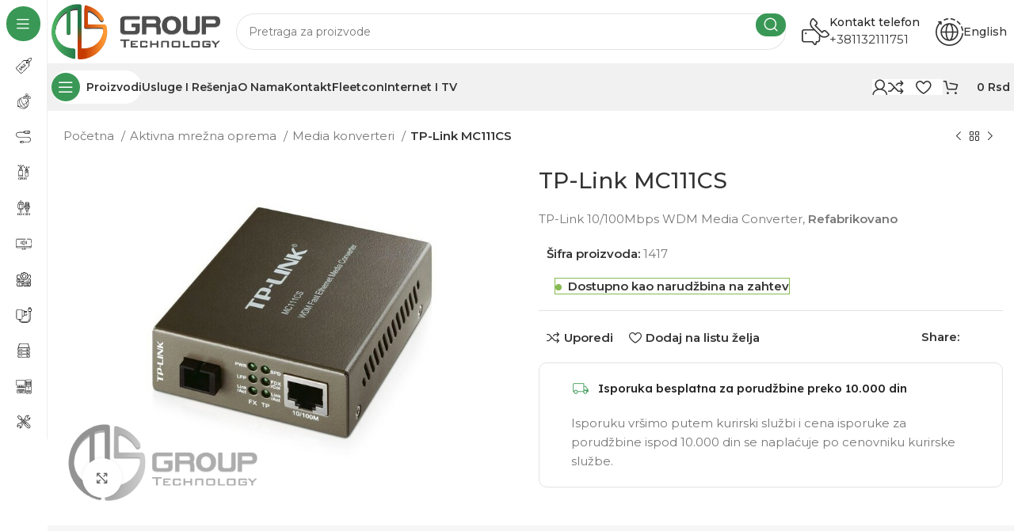

--- FILE ---
content_type: text/css
request_url: https://msgroup.rs/wp-content/uploads/2026/01/xts-header_331220-1768903698.css?ver=7.3.2
body_size: 661
content:
:root{
	--wd-top-bar-h: 0.001px;
	--wd-top-bar-sm-h: 0.001px;
	--wd-top-bar-sticky-h: 0.001px;

	--wd-header-general-h: 80px;
	--wd-header-general-sm-h: 60px;
	--wd-header-general-sticky-h: 0.001px;

	--wd-header-bottom-h: 60px;
	--wd-header-bottom-sm-h: 60px;
	--wd-header-bottom-sticky-h: 60px;

	--wd-header-clone-h: 0.001px;
}



.whb-header-bottom .wd-dropdown {
	margin-top: 10px;
}

.whb-header-bottom .wd-dropdown:after {
	height: 20px;
}

.whb-sticked .whb-header-bottom .wd-dropdown {
	margin-top: 10px;
}

.whb-sticked .whb-header-bottom .wd-dropdown:after {
	height: 20px;
}

.whb-header .whb-header-bottom .wd-header-cats {
	margin-top: -0px;
	margin-bottom: -0px;
	height: calc(100% + 0px);
}


@media (min-width: 1025px) {
	
		.whb-general-header-inner {
		height: 80px;
		max-height: 80px;
	}

		.whb-sticked .whb-general-header-inner {
		height: 70px;
		max-height: 70px;
	}
		
		.whb-header-bottom-inner {
		height: 60px;
		max-height: 60px;
	}

		.whb-sticked .whb-header-bottom-inner {
		height: 60px;
		max-height: 60px;
	}
		
	
	}

@media (max-width: 1024px) {
	
		.whb-general-header-inner {
		height: 60px;
		max-height: 60px;
	}
	
		.whb-header-bottom-inner {
		height: 60px;
		max-height: 60px;
	}
	
	
	}
		
.whb-1yjd6g8pvqgh79uo6oce {
	--wd-form-brd-radius: 35px;
}
.whb-row .whb-z4o6eqi1znmtf82f1h6b.wd-tools-element .wd-tools-inner, .whb-row .whb-z4o6eqi1znmtf82f1h6b.wd-tools-element > a > .wd-tools-icon {
	color: rgba(51, 51, 51, 1);
	background-color: rgba(255, 255, 255, 1);
}
.whb-row .whb-z4o6eqi1znmtf82f1h6b.wd-tools-element:hover .wd-tools-inner, .whb-row .whb-z4o6eqi1znmtf82f1h6b.wd-tools-element:hover > a > .wd-tools-icon {
	color: rgba(51, 51, 51, 0.7);
}
.whb-z4o6eqi1znmtf82f1h6b.wd-tools-element.wd-design-8 .wd-tools-icon {
	color: rgba(255, 255, 255, 1);
	background-color: rgba(58, 152, 86, 1);
}
.whb-z4o6eqi1znmtf82f1h6b.wd-tools-element.wd-design-8:hover .wd-tools-icon {
	color: rgba(255, 255, 255, 1);
}
.whb-row .whb-7qrb5r43fmh57lkx4dry.wd-tools-element .wd-tools-inner, .whb-row .whb-7qrb5r43fmh57lkx4dry.wd-tools-element > a > .wd-tools-icon {
	color: rgba(51, 51, 51, 1);
	background-color: rgba(255, 255, 255, 1);
}
.whb-row .whb-7qrb5r43fmh57lkx4dry.wd-tools-element:hover .wd-tools-inner, .whb-row .whb-7qrb5r43fmh57lkx4dry.wd-tools-element:hover > a > .wd-tools-icon {
	color: rgba(51, 51, 51, 0.7);
	background-color: rgba(255, 255, 255, 1);
}
.whb-row .whb-ad86so27lcwwiziptdg2.wd-tools-element .wd-tools-inner, .whb-row .whb-ad86so27lcwwiziptdg2.wd-tools-element > a > .wd-tools-icon {
	color: rgba(51, 51, 51, 1);
	background-color: rgba(255, 255, 255, 1);
}
.whb-row .whb-ad86so27lcwwiziptdg2.wd-tools-element:hover .wd-tools-inner, .whb-row .whb-ad86so27lcwwiziptdg2.wd-tools-element:hover > a > .wd-tools-icon {
	color: rgba(51, 51, 51, 0.7);
	background-color: rgba(255, 255, 255, 1);
}
.whb-row .whb-j9nqf397yrj3s8c855md.wd-tools-element .wd-tools-inner, .whb-row .whb-j9nqf397yrj3s8c855md.wd-tools-element > a > .wd-tools-icon {
	color: rgba(51, 51, 51, 1);
	background-color: rgba(255, 255, 255, 1);
}
.whb-row .whb-j9nqf397yrj3s8c855md.wd-tools-element:hover .wd-tools-inner, .whb-row .whb-j9nqf397yrj3s8c855md.wd-tools-element:hover > a > .wd-tools-icon {
	color: rgba(51, 51, 51, 0.7);
	background-color: rgba(255, 255, 255, 1);
}
.whb-kv1cizir1p1hjpwwydal {
	--wd-form-brd-radius: 35px;
}
.whb-kv1cizir1p1hjpwwydal.wd-search-form.wd-header-search-form-mobile .searchform {
	--wd-form-bg: rgba(255, 255, 255, 1);
}
.whb-header-bottom {
	background-color: rgba(241, 241, 241, 1);
}


--- FILE ---
content_type: text/css
request_url: https://msgroup.rs/wp-content/uploads/elementor/css/post-1101.css?ver=1767730377
body_size: 361
content:
.elementor-1101 .elementor-element.elementor-element-c8df3b4 > .elementor-container > .elementor-column > .elementor-widget-wrap{align-content:center;align-items:center;}.elementor-1101 .elementor-element.elementor-element-c8df3b4{border-style:solid;border-width:1px 1px 1px 1px;border-color:#0000001C;margin:0px 0px 20px 0px;padding:0px 20px 0px 20px;}.elementor-1101 .elementor-element.elementor-element-c8df3b4, .elementor-1101 .elementor-element.elementor-element-c8df3b4 > .elementor-background-overlay{border-radius:10px 10px 10px 10px;}.elementor-1101 .elementor-element.elementor-element-f0777b5 > .elementor-container > .elementor-column > .elementor-widget-wrap{align-content:center;align-items:center;}.elementor-1101 .elementor-element.elementor-element-238a014 li{color:#242424;}.elementor-1101 .elementor-element.elementor-element-238a014 .list-content{font-family:"Lexend Deca", Sans-serif;font-size:15px;font-weight:500;}.elementor-1101 .elementor-element.elementor-element-7fa89a5{width:auto;max-width:auto;}.elementor-1101 .elementor-element.elementor-element-7fa89a5 > .elementor-widget-container{margin:0px 15px 0px 0px;}@media(max-width:767px){.elementor-1101 .elementor-element.elementor-element-7159bb7{width:59%;}}

--- FILE ---
content_type: text/css
request_url: https://msgroup.rs/wp-content/uploads/elementor/css/post-128.css?ver=1767730226
body_size: 862
content:
.elementor-128 .elementor-element.elementor-element-ee8b148 > .elementor-container > .elementor-column > .elementor-widget-wrap{align-content:space-between;align-items:space-between;}.elementor-128 .elementor-element.elementor-element-ee8b148{border-style:solid;border-width:0px 0px 1px 0px;border-color:#0000001B;margin:0px 0px 30px 0px;padding:30px 0px 20px 0px;}.elementor-bc-flex-widget .elementor-128 .elementor-element.elementor-element-c7dfeee.elementor-column .elementor-widget-wrap{align-items:space-between;}.elementor-128 .elementor-element.elementor-element-c7dfeee.elementor-column.elementor-element[data-element_type="column"] > .elementor-widget-wrap.elementor-element-populated{align-content:space-between;align-items:space-between;}.elementor-128 .elementor-element.elementor-element-2cf676f{width:auto;max-width:auto;}.elementor-128 .elementor-element.elementor-element-39ec834{width:auto;max-width:auto;}.elementor-128 .elementor-element.elementor-element-270d01a{width:auto;max-width:auto;}.elementor-128 .elementor-element.elementor-element-b064869{--display:flex;--flex-direction:row;--container-widget-width:initial;--container-widget-height:100%;--container-widget-flex-grow:1;--container-widget-align-self:stretch;--flex-wrap-mobile:wrap;--justify-content:space-around;--gap:0px 0px;--row-gap:0px;--column-gap:0px;--padding-top:0px;--padding-bottom:0px;--padding-left:0px;--padding-right:0px;}.elementor-128 .elementor-element.elementor-element-b064869.e-con{--flex-grow:0;--flex-shrink:0;}.elementor-128 .elementor-element.elementor-element-4a5c790{--display:flex;--flex-direction:column;--container-widget-width:100%;--container-widget-height:initial;--container-widget-flex-grow:0;--container-widget-align-self:initial;--flex-wrap-mobile:wrap;--gap:4px 0px;--row-gap:4px;--column-gap:0px;}.elementor-128 .elementor-element.elementor-element-4a5c790.e-con{--flex-grow:0;--flex-shrink:0;}.elementor-128 .elementor-element.elementor-element-cc0ba0b{--wd-brd-radius:0px;}.elementor-128 .elementor-element.elementor-element-8f34a71 .wd-text-block{max-width:290px;font-size:16px;}.elementor-128 .elementor-element.elementor-element-acc3420 .wd-text-block{max-width:290px;font-size:16px;}.elementor-128 .elementor-element.elementor-element-d119087{width:auto;max-width:auto;}.elementor-128 .elementor-element.elementor-element-d119087 > .elementor-widget-container{margin:0px 0px 0px 0px;}.elementor-128 .elementor-element.elementor-element-d119087 .wd-text-block{font-family:"Montserrat", Sans-serif;font-size:18px;font-weight:500;}.elementor-128 .elementor-element.elementor-element-4ec88d6{--display:flex;--flex-direction:column;--container-widget-width:100%;--container-widget-height:initial;--container-widget-flex-grow:0;--container-widget-align-self:initial;--flex-wrap-mobile:wrap;--gap:4px 0px;--row-gap:4px;--column-gap:0px;--margin-top:0px;--margin-bottom:0px;--margin-left:0px;--margin-right:0px;--padding-top:0px;--padding-bottom:0px;--padding-left:0px;--padding-right:0px;}.elementor-128 .elementor-element.elementor-element-4ec88d6.e-con{--flex-grow:0;--flex-shrink:0;}.elementor-128 .elementor-element.elementor-element-752ce1b{width:auto;max-width:auto;}.elementor-128 .elementor-element.elementor-element-752ce1b > .elementor-widget-container{margin:0px 0px 2px 0px;}.elementor-128 .elementor-element.elementor-element-752ce1b .wd-text-block{font-family:"Montserrat", Sans-serif;font-size:18px;font-weight:600;}.elementor-128 .elementor-element.elementor-element-8cd1311{--display:flex;--flex-direction:column;--container-widget-width:100%;--container-widget-height:initial;--container-widget-flex-grow:0;--container-widget-align-self:initial;--flex-wrap-mobile:wrap;--gap:4px 0px;--row-gap:4px;--column-gap:0px;}.elementor-128 .elementor-element.elementor-element-8cd1311.e-con{--flex-grow:0;--flex-shrink:0;}.elementor-128 .elementor-element.elementor-element-043afe7{width:auto;max-width:auto;}.elementor-128 .elementor-element.elementor-element-043afe7 > .elementor-widget-container{margin:0px 0px 2px 0px;}.elementor-128 .elementor-element.elementor-element-043afe7 .wd-text-block{font-family:"Montserrat", Sans-serif;font-size:18px;font-weight:600;}.elementor-128 .elementor-element.elementor-element-0216516{width:auto;max-width:auto;}.elementor-128 .elementor-element.elementor-element-c01e660{--display:flex;--flex-direction:column;--container-widget-width:100%;--container-widget-height:initial;--container-widget-flex-grow:0;--container-widget-align-self:initial;--flex-wrap-mobile:wrap;}.elementor-128 .elementor-element.elementor-element-c01e660.e-con{--flex-grow:0;--flex-shrink:0;}@media(max-width:1024px){.elementor-128 .elementor-element.elementor-element-8f34a71 .wd-text-block{font-size:14px;}.elementor-128 .elementor-element.elementor-element-acc3420 .wd-text-block{font-size:14px;}}@media(min-width:768px){.elementor-128 .elementor-element.elementor-element-c7dfeee{width:32%;}.elementor-128 .elementor-element.elementor-element-2ce05df{width:34%;}.elementor-128 .elementor-element.elementor-element-8f93435{width:33.332%;}.elementor-128 .elementor-element.elementor-element-b064869{--width:100%;}.elementor-128 .elementor-element.elementor-element-4a5c790{--width:31.888%;}.elementor-128 .elementor-element.elementor-element-4ec88d6{--width:33.785%;}.elementor-128 .elementor-element.elementor-element-8cd1311{--width:33.957%;}.elementor-128 .elementor-element.elementor-element-c01e660{--width:97.527%;}}@media(max-width:1024px) and (min-width:768px){.elementor-128 .elementor-element.elementor-element-c7dfeee{width:50%;}.elementor-128 .elementor-element.elementor-element-2ce05df{width:50%;}.elementor-128 .elementor-element.elementor-element-8f93435{width:50%;}}

--- FILE ---
content_type: image/svg+xml
request_url: https://msgroup.rs/wp-content/uploads/2024/01/Gpon.svg
body_size: 3804
content:
<?xml version="1.0" encoding="UTF-8"?> <svg xmlns="http://www.w3.org/2000/svg" id="Layer_1" data-name="Layer 1" viewBox="0 0 24 24"><defs><style> .cls-1 { font-family: Montserrat-Bold, Montserrat; font-size: 5px; font-weight: 700; } </style></defs><text class="cls-1" transform="translate(4.11 22.89)"><tspan x="0" y="0">GPON</tspan></text><g><path d="m3.09,1.18c.1-.32.29-.55.63-.64.49-.12.97.23,1.01.74,0,.06.04.15.09.18.95.61,1.53,1.5,1.81,2.57.13.49.17,1,.25,1.5,0,.04,0,.08.01.12h.31c0-.07,0-.12,0-.18,0-1.07,0-2.13,0-3.2,0-.11-.02-.19-.13-.25-.32-.19-.46-.56-.37-.91.1-.35.42-.59.79-.59.37,0,.68.24.79.6.1.35-.05.72-.37.92-.08.05-.13.08-.13.19,0,1.1,0,2.2,0,3.31,0,.04,0,.08.01.13h.3c.03-.31.06-.61.1-.9.17-1.07.57-2.03,1.36-2.79.19-.18.4-.33.61-.48.07-.05.11-.09.11-.19.01-.38.28-.67.65-.75.35-.07.71.1.88.42.17.33.11.72-.16.97-.27.25-.67.31-.98.1-.14-.09-.22-.06-.33.02-.76.55-1.22,1.31-1.45,2.21-.12.45-.17.92-.25,1.38.13.03.22.04.3.06.31.1.52.36.54.68.01.21,0,.42.02.63,0,.06.05.15.11.18.3.18.46.43.46.78,0,.11,0,.22,0,.33-.02.25,0,.46.27.61.26.14.32.44.32.73,0,2.3,0,4.61,0,6.91,0,.41,0,.82,0,1.24,0,.25-.07.44-.31.55h-5.71c-.24-.1-.32-.28-.32-.54,0-2.73,0-5.45,0-8.18,0-.37.15-.64.47-.83.05-.03.1-.12.1-.18.01-.21,0-.43,0-.64,0-.26.08-.53.31-.65.29-.15.28-.36.27-.61,0-.09,0-.19,0-.28.03-.42.31-.71.72-.76.03,0,.05-.01.09-.02-.1-1.5-.51-2.83-1.84-3.71-.23.18-.47.27-.75.2-.35-.08-.54-.32-.64-.64v-.31Zm7,15.07v-.19c0-2.13,0-4.26,0-6.38,0-.33-.08-.41-.41-.41-1.45,0-2.9,0-4.35,0-.33,0-.41.08-.41.41,0,2.13,0,4.26,0,6.38,0,.06,0,.12,0,.19h5.16Zm-5.16,1.5h5.15v-.9h-5.15v.9Zm4.58-9.07s.01-.05.01-.07c0-.19,0-.38,0-.57,0-.29-.1-.38-.39-.38-.68,0-1.37,0-2.05,0-.41,0-.82,0-1.24,0-.17,0-.32.06-.34.23-.02.26,0,.53,0,.79h4.01Zm-.57-1.61c0-.17,0-.32,0-.47,0-.32-.05-.37-.38-.37-.39,0-.79,0-1.18,0-.34,0-.68,0-1.03,0-.13,0-.25.04-.26.19-.01.21,0,.42,0,.65h2.85Zm-1.43-5.51c.14,0,.25-.11.24-.24-.01-.14-.09-.22-.23-.23-.14,0-.25.09-.25.23,0,.14.1.24.24.24Zm3.6-.47c-.13,0-.25.1-.25.24,0,.12.11.23.23.23.14,0,.25-.1.25-.24,0-.13-.1-.23-.23-.23Zm-6.97.23c0-.13-.1-.23-.23-.23-.14,0-.24.1-.24.24,0,.14.11.24.25.23.13,0,.22-.11.22-.24Z"></path><path d="m14.4,18.34c-.23-.11-.3-.3-.3-.55,0-1.88,0-3.76,0-5.64,0-.17.02-.33.16-.46.03-.03.03-.12.01-.17-.14-.49-.3-.96-.41-1.45-.06-.25-.05-.53-.05-.79,0-.15.12-.23.27-.25.06,0,.13,0,.22-.01,0-.21,0-.43,0-.64,0-.37.13-.5.51-.5.1,0,.2,0,.34,0-.05-.36-.06-.71-.14-1.04-.23-1.03-.77-1.87-1.61-2.51-.09-.07-.15-.08-.25-.01-.31.21-.72.17-.99-.08-.27-.25-.34-.64-.17-.97.17-.33.54-.51.91-.43.35.08.61.39.64.76,0,.06.04.14.09.18,1.09.79,1.76,1.84,2,3.17.05.31.06.62.09.94h.38c0-.05,0-.11,0-.16,0-1.05,0-2.1,0-3.15,0-.11-.03-.17-.13-.23-.33-.19-.47-.57-.36-.93.1-.35.42-.57.78-.57.38,0,.68.23.78.59.1.35-.05.72-.37.91-.07.04-.13.07-.13.18,0,1.1,0,2.19,0,3.29,0,.02,0,.04,0,.08h.39c.02-.24.02-.47.05-.71.18-1.4.84-2.51,1.97-3.35.1-.07.16-.14.16-.27.01-.34.3-.65.64-.71.36-.07.72.1.89.42.17.33.11.72-.16.97-.26.25-.65.3-.97.11-.05-.03-.1-.06-.14-.1-1.21.76-1.94,2.36-1.83,3.64.12,0,.24,0,.36,0,.29,0,.44.15.44.44,0,.22,0,.44,0,.66,0,.01,0,.02.02.04.05,0,.11,0,.16,0,.19.02.29.12.3.32.03.38-.03.75-.15,1.11-.12.35-.21.71-.31,1.07-.03.09-.02.15.05.23.07.09.13.23.13.34,0,1.92,0,3.84,0,5.76,0,.24-.1.4-.31.49h-4Zm.29-.59h3.43v-5.56h-3.43v5.56Zm.85-6.14v-2h-1.14c0,.1,0,.19.02.27.15.54.31,1.09.48,1.63.01.04.06.09.09.1.18,0,.37,0,.56,0Zm1.75,0c.17,0,.33,0,.49,0,.11,0,.14-.04.17-.13.15-.52.3-1.04.45-1.57.03-.1.02-.2.03-.3h-1.14v2Zm-2.4-2.61h3.04v-.54h-3.04v.54Zm1.24.6v1.99h.56v-1.99h-.56Zm-3.17-5.98c0-.12-.1-.23-.23-.24-.14,0-.25.1-.25.23,0,.13.1.23.22.24.13,0,.25-.1.25-.23Zm7.13.23c.14,0,.24-.11.23-.25,0-.13-.11-.23-.24-.22-.14,0-.24.11-.23.25,0,.13.11.22.24.22Zm-3.69,0c.12,0,.23-.1.23-.23,0-.13-.1-.24-.22-.24-.12,0-.23.11-.23.23,0,.12.1.24.22.24Z"></path></g></svg> 

--- FILE ---
content_type: image/svg+xml
request_url: https://msgroup.rs/wp-content/uploads/2024/01/TV-video-audio.svg
body_size: 2105
content:
<?xml version="1.0" encoding="UTF-8"?> <svg xmlns="http://www.w3.org/2000/svg" id="Layer_1" data-name="Layer 1" viewBox="0 0 24 24"><g><path d="m14.93,20.63h-5.85c-.19,0-.34-.15-.34-.34s.15-.34.34-.34h5.85c.19,0,.34.15.34.34s-.15.34-.34.34Z"></path><path d="m10.32,20.63s-.05,0-.07,0c-.18-.04-.3-.22-.26-.41l.24-1.15c.04-.19.22-.3.41-.26.18.04.3.22.26.41l-.24,1.15c-.03.16-.18.27-.33.27Z"></path><path d="m13.68,20.63c-.16,0-.3-.11-.33-.27l-.48-2.35c-.04-.18.08-.37.27-.4.18-.04.37.08.4.27l.48,2.35c.04.18-.08.37-.27.4-.02,0-.05,0-.07,0Z"></path></g><g><path d="m22.2,18.28H1.8c-.64,0-1.17-.52-1.17-1.17V5.79c0-.64.52-1.17,1.17-1.17h12.78c.19,0,.34.15.34.34s-.15.34-.34.34H1.8c-.26,0-.48.22-.48.48v11.33c0,.26.22.48.48.48h20.41c.26,0,.48-.22.48-.48v-4.1c0-.19.15-.34.34-.34s.34.15.34.34v4.1c0,.64-.52,1.17-1.17,1.17Zm.82-6.91c-.19,0-.34-.15-.34-.34v-5.24c0-.25-.23-.48-.48-.48h-4.89c-.19,0-.34-.15-.34-.34s.15-.34.34-.34h4.89c.63,0,1.17.53,1.17,1.17v5.24c0,.19-.15.34-.34.34Z"></path><path d="m23.03,16.13H.97c-.19,0-.34-.15-.34-.34s.15-.34.34-.34h22.06c.19,0,.34.15.34.34s-.15.34-.34.34Z"></path><path d="m21.32,17.19h-.26c-.19,0-.34-.15-.34-.34s.15-.34.34-.34h.26c.19,0,.34.15.34.34s-.15.34-.34.34Z"></path></g><g><path d="m15.58,12.94c-.06,0-.12-.02-.18-.06-.13-.1-.16-.29-.06-.42,1.81-2.47-.05-4.27-.13-4.35-.12-.11-.13-.3-.01-.42.11-.12.3-.13.42-.01.02.02,2.33,2.25.21,5.14-.06.08-.15.12-.24.12Z"></path><path d="m14.58,12.19c-.06,0-.12-.02-.18-.06-.13-.1-.16-.29-.06-.42,1.19-1.62-.03-2.81-.08-2.86-.12-.11-.12-.3-.01-.42.11-.12.3-.13.42-.01.02.02,1.66,1.6.15,3.65-.06.08-.15.12-.24.12Z"></path><path d="m10,12.2h-2.06c-.37,0-.67-.3-.67-.67v-2.06c0-.37.3-.67.67-.67h2.06c.37,0,.67.3.67.67v2.06c0,.37-.3.67-.67.67Zm-2.06-2.79s-.07.03-.07.07v2.06s.03.07.07.07h2.06s.07-.03.07-.07v-2.06s-.03-.07-.07-.07h-2.06Z"></path><path d="m12.45,13.96c-.1,0-.2-.03-.29-.1l-2.12-1.64c-.13-.1-.16-.29-.05-.42.1-.13.29-.15.42-.05l1.91,1.48v-5.44l-1.91,1.48c-.13.1-.32.08-.42-.05-.1-.13-.08-.32.05-.42l2.12-1.64c.14-.11.33-.13.49-.05.16.08.26.24.26.42v5.97c0,.18-.1.34-.26.42-.07.03-.14.05-.21.05Z"></path></g></svg> 

--- FILE ---
content_type: image/svg+xml
request_url: https://msgroup.rs/wp-content/uploads/2024/01/Serveri-i-oprema-1.svg
body_size: 2913
content:
<?xml version="1.0" encoding="UTF-8"?> <svg xmlns="http://www.w3.org/2000/svg" id="Layer_1" data-name="Layer 1" viewBox="0 0 24 24"><g id="resenje7"><path d="m19.33,18.04H4.67c-.85,0-1.56-.72-1.56-1.56v-2.58c0-.86.7-1.56,1.56-1.56h14.65c.86,0,1.56.7,1.56,1.56v2.58c0,.85-.71,1.56-1.56,1.56Zm-14.65-4.86c-.4,0-.72.32-.72.72v2.58c0,.39.33.72.72.72h14.65c.39,0,.72-.33.72-.72v-2.58c0-.4-.32-.72-.72-.72H4.67Z"></path><path d="m19.33,22.92H4.67c-.86,0-1.56-.71-1.56-1.59v-2.58c0-.23.19-.42.42-.42s.42.19.42.42v2.58c0,.4.33.74.72.74h14.65c.39,0,.72-.34.72-.74v-2.58c0-.39-.33-.72-.72-.72-.23,0-.42-.19-.42-.42s.19-.42.42-.42c.85,0,1.56.72,1.56,1.56v2.58c0,.87-.7,1.59-1.56,1.59Z"></path><path d="m17.39,16.47c-.7,0-1.29-.59-1.29-1.29s.59-1.29,1.29-1.29c.23,0,.42.19.42.42s-.19.42-.42.42-.45.21-.45.45.21.45.45.45.45-.21.45-.45.19-.42.42-.42.42.19.42.42c0,.7-.59,1.29-1.29,1.29Z"></path><path d="m17.39,21.33c-.71,0-1.29-.58-1.29-1.29s.58-1.26,1.29-1.26c.23,0,.42.19.42.42s-.19.42-.42.42c-.25,0-.45.19-.45.42,0,.25.2.45.45.45s.45-.2.45-.45c0-.23.19-.42.42-.42s.42.19.42.42c0,.71-.58,1.29-1.29,1.29Z"></path><path d="m5.74,15.98c-.23,0-.42-.19-.42-.42v-.74c0-.23.19-.42.42-.42s.42.19.42.42v.74c0,.23-.19.42-.42.42Z"></path><path d="m7.55,15.98c-.23,0-.42-.19-.42-.42v-.74c0-.23.19-.42.42-.42s.42.19.42.42v.74c0,.23-.19.42-.42.42Z"></path><path d="m9.36,15.98c-.23,0-.42-.19-.42-.42v-.74c0-.23.19-.42.42-.42s.42.19.42.42v.74c0,.23-.19.42-.42.42Z"></path><path d="m5.74,20.84c-.23,0-.42-.19-.42-.42v-.72c0-.23.19-.42.42-.42s.42.19.42.42v.72c0,.23-.19.42-.42.42Z"></path><path d="m7.55,20.84c-.23,0-.42-.19-.42-.42v-.72c0-.23.19-.42.42-.42s.42.19.42.42v.72c0,.23-.19.42-.42.42Z"></path><path d="m9.36,20.84c-.23,0-.42-.19-.42-.42v-.72c0-.23.19-.42.42-.42s.42.19.42.42v.72c0,.23-.19.42-.42.42Z"></path><path d="m4.67,13.18c-.86,0-1.56-.71-1.56-1.59v-2.58c0-.85.71-1.56,1.56-1.56h14.65c.85,0,1.56.72,1.56,1.56v2.58c0,.23-.19.42-.42.42s-.42-.19-.42-.42v-2.58c0-.39-.33-.72-.72-.72H4.67c-.39,0-.72.33-.72.72v2.58c0,.4.33.74.72.74.23,0,.42.19.42.42s-.19.42-.42.42Z"></path><path d="m17.39,11.59c-.71,0-1.29-.58-1.29-1.29s.58-1.26,1.29-1.26c.23,0,.42.19.42.42s-.19.42-.42.42c-.25,0-.45.19-.45.42,0,.25.2.45.45.45s.45-.2.45-.45c0-.23.19-.42.42-.42s.42.19.42.42c0,.71-.58,1.29-1.29,1.29Z"></path><path d="m5.74,11.1c-.23,0-.42-.19-.42-.42v-.72c0-.23.19-.42.42-.42s.42.19.42.42v.72c0,.23-.19.42-.42.42Z"></path><path d="m7.55,11.1c-.23,0-.42-.19-.42-.42v-.72c0-.23.19-.42.42-.42s.42.19.42.42v.72c0,.23-.19.42-.42.42Z"></path><path d="m9.36,11.1c-.23,0-.42-.19-.42-.42v-.72c0-.23.19-.42.42-.42s.42.19.42.42v.72c0,.23-.19.42-.42.42Z"></path><path d="m20.42,9.11c-.19,0-.36-.12-.41-.31l-1.66-6.1c-.13-.47-.53-.78-1.01-.78H6.66c-.48,0-.88.31-1.01.78l-1.66,6.1c-.06.22-.29.36-.52.3-.22-.06-.36-.29-.3-.52l1.66-6.1c.22-.83.97-1.4,1.82-1.4h10.68c.86,0,1.59.56,1.82,1.4l1.66,6.1c.06.22-.07.46-.3.52-.04.01-.07.01-.11.01Z"></path></g></svg> 

--- FILE ---
content_type: image/svg+xml
request_url: https://msgroup.rs/wp-content/uploads/2024/01/Docsis-2.svg
body_size: 4737
content:
<?xml version="1.0" encoding="UTF-8"?> <svg xmlns="http://www.w3.org/2000/svg" id="Layer_1" data-name="Layer 1" viewBox="0 0 24 24"><defs><style> .cls-1 { font-family: Montserrat-Bold, Montserrat; font-size: 5px; font-weight: 700; } .cls-2 { letter-spacing: 0em; } </style></defs><g><path d="m15.81,18.75v-2.34c-.05-.01-.1-.03-.15-.04-.26-.08-.42-.28-.42-.55,0-.41,0-.82,0-1.23,0-.13-.04-.18-.16-.22-.25-.1-.5-.22-.73-.36-.21-.13-.3-.35-.3-.61,0-.3,0-.59,0-.89,0-.11-.04-.15-.13-.2-.25-.15-.5-.3-.72-.48-.23-.19-.33-.46-.33-.78,0-.53.01-1.07,0-1.6,0-.36.12-.66.39-.88.19-.16.4-.29.62-.41.13-.07.17-.14.17-.28,0-1.24,0-2.48,0-3.72,0-.34.14-.58.42-.75.42-.27.89-.38,1.38-.45,1.02-.15,2.04-.13,3.03.17.26.08.51.22.75.36.22.14.32.37.32.64,0,1.25,0,2.49,0,3.74,0,.15.03.24.19.31.2.09.38.22.56.35.22.16.35.4.44.65v2.1c-.1.31-.28.56-.55.74-.14.09-.28.19-.43.25-.17.06-.22.16-.2.33.02.21-.01.43,0,.64.05.48-.2.77-.6.97-.19.09-.38.16-.58.24,0,.44,0,.89,0,1.33,0,.19-.05.36-.2.47-.11.08-.25.13-.39.2,0,.26,0,.55,0,.83,0,.49,0,.98-.01,1.48h-.57v-2.34h-1.18v2.34h-.61Zm3.54-6.18c-1.58.4-3.14.39-4.71,0v.43c0,.57.03.61.58.8.03.01.07.02.1.03.92.25,1.85.28,2.79.12.36-.06.7-.2,1.05-.32.08-.03.18-.13.18-.21.02-.27,0-.54,0-.84Zm-5.3-3.87c-.17.13-.31.22-.43.34-.21.2-.2.4.01.6.09.09.18.18.3.22.34.15.67.31,1.02.4,1.06.28,2.15.3,3.23.17.58-.07,1.16-.19,1.69-.46.2-.1.38-.24.55-.39.16-.15.16-.34,0-.51-.13-.14-.29-.24-.46-.39-.03.35-.2.56-.45.7-.18.1-.38.2-.58.26-.96.29-1.94.32-2.92.2-.53-.06-1.04-.17-1.5-.46-.24-.15-.42-.35-.45-.7Zm3.16-4.07c.24-.03.7-.06,1.14-.15.31-.06.6-.21.89-.33.12-.05.12-.16,0-.23-.14-.08-.28-.16-.43-.21-1.07-.34-2.15-.34-3.23-.11-.28.06-.56.19-.82.32-.15.07-.15.16,0,.24.16.09.33.17.5.23.56.19,1.15.23,1.96.24Zm.95,9.96h-2.33v1.21h2.33v-1.21Zm-2.34-3.52c0,.34,0,.7,0,1.06,0,.03.08.09.12.09.7,0,1.41,0,2.11,0,.04,0,.11-.05.11-.08,0-.36,0-.73,0-1.07h-2.35Zm-1.16-3.89c-.07.4-.02.49.34.65.08.04.16.07.25.09.83.25,1.68.3,2.54.19.42-.05.84-.17,1.24-.3.35-.12.39-.26.3-.63-1.56.53-3.11.53-4.67,0Zm4.68-2.35c-1.57.53-3.12.53-4.68,0-.07.4-.02.49.34.65.09.04.17.08.27.1.49.08.98.19,1.47.22.75.05,1.5-.01,2.2-.3.47-.19.42-.21.39-.67Zm0,3.53c-1.57.53-3.12.53-4.68,0-.06.41-.02.49.35.66.08.04.16.08.25.09.48.08.95.19,1.44.22.77.05,1.54-.01,2.27-.3.38-.15.43-.25.37-.67Zm0-2.35c-1.56.53-3.12.53-4.68,0-.03.46,0,.51.41.68.06.02.12.05.18.07.58.19,1.18.24,1.79.24.68,0,1.35-.06,1.98-.34.34-.15.39-.27.31-.64Zm-4.09,6.11c0-.38,0-.74,0-1.09,0-.04-.07-.09-.11-.1-.56-.12-1.11-.3-1.61-.6,0,0-.02,0-.04,0,0,.26-.01.52,0,.78,0,.1.07.22.14.29.45.43,1.02.57,1.62.71Zm3.54,0c.56-.13,1.1-.27,1.54-.64.09-.08.19-.19.2-.3.03-.28,0-.56,0-.87-.55.35-1.14.52-1.75.65v1.17Z"></path><path d="m6.41,18.75v-4.42c-.27,0-.53,0-.79,0-.94,0-1.57-.62-1.55-1.57,0-.25-.07-.36-.29-.46-.61-.28-.89-.76-.89-1.43,0-1.47,0-2.93,0-4.4,0-.57.25-.97.78-1.2.05-.02.1-.11.1-.17,0-.43.01-.86,0-1.28,0-.34.13-.58.39-.78.43-.33.94-.47,1.46-.59.26-.06.52-.09.8-.14,0-.29,0-.57,0-.85,0-.6.37-.96.96-.97.18,0,.36,0,.53,0,.47.02.84.39.85.86,0,.27,0,.53,0,.8,0,.14.04.18.17.2.6.07,1.18.2,1.73.47.15.07.29.17.42.27.23.18.34.42.34.71,0,.43,0,.87,0,1.3,0,.09.02.14.12.18.49.21.76.58.76,1.12,0,1.51,0,3.03,0,4.54,0,.64-.31,1.1-.89,1.36-.23.1-.3.23-.29.48.01.92-.61,1.54-1.53,1.55-.26,0-.52,0-.82,0v4.42h-.57c0-.07,0-.14,0-.21,0-1.33,0-2.66,0-3.99v-.2h-1.17c0,.06,0,.1,0,.15,0,1.38,0,2.75,0,4.13,0,.04,0,.08.01.12h-.61Zm2.93-6.78s.01-.05.01-.07c0-1.45,0-2.9,0-4.34,0-.23-.08-.43-.24-.59-.05-.05-.14-.08-.2-.07-.88.11-1.75.11-2.63,0-.08,0-.18.04-.24.09-.18.18-.22.41-.22.65,0,1.39,0,2.78,0,4.17,0,.05,0,.1.01.16h3.51Zm.6,0c.41-.02.8.05,1.18-.17.4-.23.6-.52.6-.98,0-1.05,0-2.1,0-3.15,0-.42,0-.83,0-1.25,0-.3-.13-.48-.38-.57-.39.56-1.01.71-1.63.9.28.39.24.83.24,1.26,0,1.2,0,2.4,0,3.6v.37ZM3.83,5.85c-.27.12-.37.34-.37.61,0,1.48,0,2.96,0,4.43,0,.05,0,.11,0,.16.02.24.13.44.32.59.42.34.91.39,1.43.31v-.2c0-1.29,0-2.59,0-3.88,0-.39.01-.77.24-1.12-.62-.19-1.24-.34-1.64-.91Zm.51-1.23c0,.24,0,.5,0,.76,0,.17.06.3.2.37.25.13.51.27.77.34,1.4.39,2.81.39,4.22.08.36-.08.71-.25,1.05-.41.1-.04.21-.17.22-.27.03-.3.01-.6.01-.88-2.16.81-4.3.8-6.48,0Zm.32,7.96c-.09.68.26,1.16.87,1.16,1.37.01,2.74.01,4.11,0,.61,0,1.01-.56.86-1.16h-5.84Zm3.52-7.97v-.21c0-.65,0-1.31,0-1.96,0-.3,0-.61,0-.91,0-.36-.08-.44-.44-.44-.11,0-.21,0-.32,0-.33,0-.41.08-.41.41,0,.97,0,1.95,0,2.92,0,.06,0,.11,0,.18h1.17Zm.59-.05c.22-.04.42-.06.62-.1.41-.09.82-.19,1.18-.42.34-.21.34-.38,0-.58-.21-.12-.43-.22-.66-.29-.37-.11-.74-.17-1.13-.26v1.66Zm-2.37,0v-1.62c-.59.08-1.16.18-1.68.46-.14.08-.32.21-.35.34-.03.19.19.28.35.36.52.27,1.09.38,1.68.46Z"></path></g><text class="cls-1" transform="translate(2.21 22.89)"><tspan x="0" y="0">DO</tspan><tspan class="cls-2" x="8.35" y="0">C</tspan><tspan x="12" y="0">SIS</tspan></text></svg> 

--- FILE ---
content_type: image/svg+xml
request_url: https://msgroup.rs/wp-content/uploads/2024/01/Racunari-i-oprema-1.svg
body_size: 8015
content:
<?xml version="1.0" encoding="UTF-8"?> <svg xmlns="http://www.w3.org/2000/svg" id="Layer_1" data-name="Layer 1" viewBox="0 0 24 24"><path d="m.53,3.31s.02-.09.03-.13c.1-.46.49-.81.95-.87.05,0,.1,0,.14,0,3.78,0,7.57,0,11.35,0,.21,0,.39.06.55.19.2.16.35.36.45.59.12.24.17.5.17.77,0,2.16,0,4.31,0,6.47,0,.12-.01.24-.06.35-.05.13-.14.22-.26.29-.12.07-.26.11-.4.13-.14.02-.28.03-.42.03-1.09,0-2.17,0-3.26,0q-.08,0-.08.08c0,.48,0,.95,0,1.43,0,.07-.01.06.06.06,1.31,0,2.63,0,3.94,0,.15,0,.27.09.3.23,0,.03,0,.06,0,.1,0,.3,0,.59,0,.89,0,.14-.05.24-.18.3-.04.02-.08.03-.12.03-.01,0-.03,0-.04,0-3.88,0-7.76,0-11.64,0-.04,0-.08,0-.13-.01-.12-.04-.21-.15-.21-.28,0-.32,0-.63,0-.95,0-.17.14-.3.3-.3.33,0,.66,0,.98,0,.78,0,1.57,0,2.35,0,.02,0,.04,0,.07,0v-.05c0-.48,0-.97,0-1.45,0-.07,0-.07-.06-.07-1.22,0-2.44,0-3.65,0-.17,0-.34-.03-.5-.1-.35-.17-.57-.45-.64-.84,0-.02,0-.04-.02-.06V3.31Zm6.81-.41c-1.89,0-3.78,0-5.67,0-.31,0-.53.26-.53.52,0,2.19,0,4.38,0,6.56,0,.23.14.42.36.49.07.02.13.03.2.03,1.26,0,2.51,0,3.77,0,.06,0,.13,0,.19-.02.02,0,.04,0,.07,0,1.22,0,2.43,0,3.65,0,.03,0,.06,0,.09.01.04.01.07.01.11.01,1.15,0,2.3,0,3.45,0,.09,0,.19,0,.28-.01.07,0,.13-.02.2-.04.04-.01.07-.04.06-.08,0-.02,0-.05,0-.07,0-2.15,0-4.3,0-6.45,0-.16-.03-.32-.1-.47-.07-.15-.15-.3-.28-.41-.06-.05-.12-.07-.2-.07-1.89,0-3.77,0-5.66,0Zm.22,9.77c.49,0,.99,0,1.48,0,.05,0,.05,0,.05-.05,0-.48,0-.97,0-1.45,0-.05,0-.05-.05-.05,0,0-.01,0-.02,0-.98,0-1.96,0-2.94,0-.08,0-.07-.01-.07.07,0,.48,0,.95,0,1.43,0,.01,0,.02,0,.04,0,.02,0,.03.02.02.02,0,.03,0,.05,0,.49,0,.98,0,1.46,0Zm.31.96h5.45s.02,0,.04,0c.07,0,.06,0,.06-.06,0-.06,0-.13,0-.19,0-.09.01-.08-.08-.08-3.65,0-7.3,0-10.95,0,0,0-.01,0-.02,0-.06,0-.06,0-.06.06,0,.06,0,.13,0,.19,0,.09-.01.08.08.08,1.82,0,3.65,0,5.47,0Z"></path><path d="m16.2,23.36s-.03-.02-.05-.02c-.11-.04-.18-.12-.19-.24,0-.04-.02-.04-.05-.05-.44-.08-.74-.33-.92-.74-.06-.13-.08-.27-.08-.42,0-6.25,0-12.5,0-18.74,0-.57.42-1.07.98-1.16.04,0,.08,0,.12-.02h6.57s.06,0,.09.01c.42.08.73.3.91.69.05.11.08.22.09.34v19.03s-.01.07-.02.11c-.11.46-.49.83-.96.9-.05,0-.05,0-.06.06-.02.11-.09.19-.19.23-.02,0-.04,0-.05.02h-1.63s-.03-.02-.04-.02c-.11-.04-.18-.12-.2-.23,0-.03-.02-.04-.05-.04-.01,0-.02,0-.04,0-.76,0-1.53,0-2.29,0-.01,0-.02,0-.04,0-.03,0-.04.01-.05.04-.02.11-.09.19-.19.23-.02,0-.04,0-.05.02h-1.63Zm6.88-10.85c0-3.11,0-6.21,0-9.32,0-.02,0-.03,0-.05,0-.35-.3-.57-.58-.57-2.13,0-4.27,0-6.4,0-.04,0-.08,0-.12.01-.28.06-.46.29-.46.58,0,2.55,0,5.1,0,7.64,0,3.69,0,7.37,0,11.06,0,.22.1.39.29.51.1.06.22.08.33.08,2.11,0,4.21,0,6.32,0,.02,0,.04,0,.05,0,.13,0,.24-.04.35-.12.15-.12.23-.28.23-.48,0-3.12,0-6.23,0-9.35Z"></path><path d="m7.71,16.62c1.81,0,3.63,0,5.44,0,.14,0,.29.1.31.25.01.07.02.14.02.22.03.23.05.46.08.69.03.23.05.45.08.68.02.19.04.38.07.57.03.22.05.45.08.67.02.19.04.38.07.57.02.19.04.38.07.57.03.23.05.46.08.69.02.13.03.27.05.4.02.16-.11.31-.27.32-.01,0-.02,0-.03,0-.31,0-.61,0-.92,0-.58,0-1.16,0-1.74,0-.34,0-.68,0-1.02,0-.43,0-.87,0-1.3,0-.39,0-.78,0-1.18,0-.37,0-.74,0-1.12,0-.4,0-.81,0-1.21,0-.38,0-.77,0-1.15,0-.39,0-.79,0-1.18,0-.41,0-.82,0-1.22,0-.19,0-.33-.16-.31-.35.02-.2.04-.4.07-.6.02-.2.04-.4.07-.6.03-.24.05-.47.08-.71.03-.24.05-.49.08-.73.02-.2.04-.4.06-.6.02-.21.05-.41.07-.62.02-.2.04-.4.07-.6.02-.17.04-.34.06-.5,0-.03,0-.06,0-.09.03-.14.15-.24.3-.24.49,0,.97,0,1.46,0h4Zm5.7,5.01s0-.03,0-.04c-.02-.19-.04-.38-.07-.57-.03-.23-.05-.45-.08-.68-.03-.26-.06-.52-.09-.78-.03-.23-.05-.45-.08-.68-.03-.26-.06-.52-.09-.78-.03-.27-.06-.55-.1-.82,0-.07,0-.07-.08-.07-3.4,0-6.81,0-10.21,0-.02,0-.03,0-.05,0-.02,0-.03,0-.03.03,0,.03,0,.06,0,.1-.02.21-.05.41-.07.62-.02.2-.04.4-.06.6-.03.24-.05.48-.08.72-.03.24-.05.47-.08.71-.03.24-.05.48-.08.72-.03.25-.06.5-.08.75,0,.05-.01.11-.02.16,0,.04,0,.04.04.04.01,0,.02,0,.04,0,.27,0,.55,0,.82,0,.39,0,.77,0,1.16,0,.39,0,.78,0,1.18,0,.38,0,.77,0,1.15,0,.39,0,.78,0,1.18,0,.57,0,1.15,0,1.72,0,.2,0,.39,0,.59,0,.4,0,.8,0,1.19,0,.74,0,1.48,0,2.22,0,.03,0,.05,0,.08,0Z"></path><path d="m19.28,7.17c-1.08,0-2.15,0-3.23,0-.07,0-.13-.01-.18-.05-.09-.06-.13-.14-.14-.24,0,0,0-.02,0-.03,0-.62,0-1.24,0-1.86,0-.13.06-.23.18-.29.03-.02.07-.02.11-.03.01,0,.02,0,.03,0,2.16,0,4.32,0,6.48,0,.13,0,.23.06.29.18.02.04.03.09.03.14,0,.62,0,1.25,0,1.87,0,.19-.16.31-.32.31-1.08,0-2.16,0-3.24,0Zm0-.61c.96,0,1.92,0,2.88,0,.02,0,.03,0,.05,0,.02,0,.03,0,.03-.02,0-.01,0-.02,0-.04,0-.39,0-.77,0-1.16,0-.01,0-.02,0-.04,0-.02,0-.03-.03-.03-.01,0-.02,0-.03,0-1.93,0-3.86,0-5.79,0-.07,0-.06,0-.06.06,0,0,0,0,0,.01,0,.38,0,.76,0,1.15,0,.08-.01.07.07.07.96,0,1.92,0,2.88,0Z"></path><path d="m19.29,9.88c-1.08,0-2.15,0-3.23,0-.06,0-.11,0-.16-.03-.11-.06-.16-.15-.16-.28,0-.28,0-.57,0-.85,0-.34,0-.68,0-1.02,0-.12.05-.21.15-.27.04-.03.09-.04.14-.04,0,0,.02,0,.02,0,2.16,0,4.32,0,6.48,0,.14,0,.23.06.29.18.02.05.03.1.03.15,0,.5,0,1,0,1.51,0,.12,0,.24,0,.36,0,.13-.07.23-.19.28-.04.02-.09.02-.13.02-.48,0-.96,0-1.44,0h-1.8Zm0-1.89c-.96,0-1.92,0-2.88,0-.02,0-.03,0-.05,0-.02,0-.03,0-.03.03,0,.01,0,.03,0,.04,0,.38,0,.76,0,1.13q0,.08.08.08c1.92,0,3.83,0,5.75,0,.01,0,.02,0,.03,0t.05-.05s0-.02,0-.02c0-.38,0-.76,0-1.14,0-.08.01-.07-.07-.07-.96,0-1.92,0-2.88,0Z"></path><path d="m19.29,10.23c1.08,0,2.15,0,3.23,0,.12,0,.22.05.28.15.03.05.04.12.04.18,0,.44,0,.88,0,1.31,0,.18,0,.35,0,.53,0,.2-.13.32-.32.33-.01,0-.02,0-.04,0-2.13,0-4.26,0-6.4,0-.04,0-.08,0-.11,0-.14-.03-.24-.14-.24-.28,0,0,0-.01,0-.02,0-.63,0-1.25,0-1.88,0-.13.07-.24.19-.29.05-.02.09-.02.14-.02.64,0,1.29,0,1.93,0,.43,0,.86,0,1.3,0Zm0,.61c-.96,0-1.92,0-2.89,0-.08,0-.07,0-.07.07,0,.39,0,.78,0,1.16,0,.05,0,.05.05.05,0,0,.01,0,.02,0,1.92,0,3.84,0,5.76,0,.01,0,.03,0,.04,0,.02,0,.03-.01.03-.03,0-.01,0-.03,0-.04,0-.38,0-.76,0-1.14q0-.07-.07-.07c-.96,0-1.92,0-2.88,0Z"></path><path d="m19.26,18.22c1,0,2,0,3,0,.07,0,.14.01.2.05.11.08.16.21.12.33-.04.13-.15.21-.28.22,0,0-.02,0-.02,0-2.01,0-4.01,0-6.02,0-.1,0-.18-.03-.24-.1-.08-.09-.1-.2-.06-.31.04-.11.13-.18.25-.19.03,0,.05,0,.08,0,.99,0,1.99,0,2.98,0Z"></path><path d="m19.26,20.35c-1,0-2,0-3,0-.11,0-.2-.03-.26-.12-.07-.1-.08-.2-.03-.31.05-.11.15-.16.26-.17.01,0,.03,0,.04,0,1.99,0,3.99,0,5.98,0,.07,0,.14.01.21.06.11.07.15.21.12.33-.04.13-.15.21-.28.22-.02,0-.04,0-.05,0-.99,0-1.99,0-2.98,0Z"></path><path d="m19.26,21.06c1.01,0,2.01,0,3.02,0,.14,0,.26.09.29.22.05.18-.07.36-.26.38-.02,0-.05,0-.07,0-1.99,0-3.98,0-5.97,0-.04,0-.07,0-.11,0-.15-.04-.25-.17-.23-.33.02-.16.14-.27.3-.27,1.01,0,2.02,0,3.03,0Z"></path><path d="m18.32,14.33c-.01-.45.35-.92.92-.92.53,0,.92.43.92.92,0,.54-.46.93-.94.92-.49-.01-.91-.42-.9-.92Zm1.23,0c0-.17-.14-.31-.31-.32-.17,0-.32.14-.32.31,0,.17.14.32.31.32.18,0,.32-.14.32-.31Z"></path><path d="m19.24,16.74c-.25,0-.45-.2-.45-.45,0-.25.2-.46.46-.45.25,0,.45.21.45.45,0,.25-.2.45-.46.45Z"></path><path d="m7.78,19.72c1.58,0,3.15,0,4.73,0,.04,0,.08,0,.11.01.14.05.22.18.2.33-.02.14-.13.25-.27.26-.01,0-.02,0-.03,0-3.16,0-6.32,0-9.48,0-.14,0-.25-.08-.29-.2-.06-.19.07-.39.26-.4.02,0,.03,0,.05,0,1.58,0,3.15,0,4.73,0Z"></path><path d="m11.84,19.21c-.07,0-.14,0-.21,0-.5,0-1,0-1.49,0-.14,0-.28,0-.42,0-.26,0-.51,0-.77,0-.4,0-.8,0-1.21,0-.19,0-.39,0-.58,0-.2,0-.41,0-.61,0-.4,0-.8,0-1.2,0-.4,0-.8,0-1.2,0-.32,0-.63,0-.95,0-.16,0-.29-.13-.29-.3,0-.17.13-.3.29-.3.29,0,.58,0,.87,0,.17,0,.34,0,.51,0,.43,0,.85,0,1.28,0,.19,0,.39,0,.58,0,.61,0,1.21,0,1.82,0,.18,0,.35,0,.53,0,.62,0,1.24,0,1.86,0,.14,0,.27,0,.41,0,.26,0,.53,0,.79,0,.15,0,.31,0,.46,0,.17,0,.29.14.28.32,0,.16-.13.28-.28.28-.17,0-.33,0-.5,0h0Z"></path><path d="m9.68,17.5c.78,0,1.57,0,2.35,0,.05,0,.1,0,.15.03.11.06.17.2.14.34-.03.13-.14.23-.26.23-.12,0-.23,0-.35,0-1.47,0-2.93,0-4.4,0-.1,0-.22-.06-.26-.19-.07-.19.05-.4.23-.41.02,0,.04,0,.06,0,.78,0,1.56,0,2.33,0Z"></path><path d="m7.78,20.83c.75,0,1.5,0,2.25,0,.13,0,.23.06.28.18.09.2-.05.41-.27.42-.01,0-.03,0-.04,0-1.49,0-2.97,0-4.46,0-.09,0-.17-.02-.23-.08-.09-.09-.12-.22-.08-.34.05-.12.17-.19.28-.19.75,0,1.51,0,2.26,0Z"></path><path d="m4.91,18.1c-.5,0-1,0-1.51,0-.15,0-.26-.09-.3-.24-.04-.18.08-.35.26-.37.02,0,.05,0,.07,0,.98,0,1.96,0,2.94,0,.03,0,.06,0,.09,0,.16.02.26.17.25.32-.01.15-.14.27-.3.27-.51,0-1.01,0-1.52,0Z"></path></svg> 

--- FILE ---
content_type: image/svg+xml
request_url: https://msgroup.rs/wp-content/uploads/2024/01/Kablovi-i-adapteri-1.svg
body_size: 2317
content:
<?xml version="1.0" encoding="UTF-8"?> <svg xmlns="http://www.w3.org/2000/svg" id="Layer_1" data-name="Layer 1" viewBox="0 0 24 24"><path d="m9.18,23.65c-.32-.07-.64-.12-.95-.21-2.13-.6-3.66-2.42-3.88-4.61,0-.06-.02-.12-.03-.19-.56,0-1.11,0-1.66,0-1.17,0-1.92-.75-1.92-1.91,0-3.73,0-7.47,0-11.2,0-1.16.75-1.91,1.92-1.91,2.04,0,4.08,0,6.12,0,.77,0,1.14.31,1.28,1.07.52,0,1.05.02,1.58,0,.85-.05,1.34.58,1.26,1.26,0,.05,0,.1,0,.18.1,0,.18,0,.26,0,.96,0,1.92,0,2.88,0,.67,0,1.15.45,1.15,1.07,0,.62-.48,1.07-1.15,1.07-1.03,0-2.07,0-3.12,0v2.15c.08,0,.16,0,.24,0,.96,0,1.92,0,2.88,0,.67,0,1.15.45,1.15,1.07,0,.62-.48,1.07-1.15,1.07-1.04,0-2.07,0-3.14,0,0,.1,0,.2,0,.29,0,.7-.45,1.14-1.15,1.14-.56,0-1.12,0-1.71,0,0,.09,0,.17,0,.24,0,1.08,0,2.16,0,3.24,0,.73-.44,1.16-1.17,1.16-.78,0-1.56,0-2.39,0,.05.21.07.41.13.6.4,1.32,1.64,2.26,3.03,2.26,2.41,0,4.83.01,7.24,0,1.73,0,3.16-1.43,3.17-3.17.01-3.79,0-7.57,0-11.36,0-.04,0-.07,0-.14-.14,0-.28,0-.42,0-.57,0-1-.44-1-1.01,0-1.05,0-2.1,0-3.15,0-.38.11-.49.49-.49.07,0,.13,0,.22,0,0-.34,0-.65,0-.97,0-.34.12-.46.46-.46.89,0,1.77,0,2.66,0,.34,0,.46.12.46.46,0,.31,0,.63,0,.96.26.02.55-.05.72.23v3.67c-.25.65-.76.85-1.43.75,0,.12,0,.21,0,.3,0,3.71,0,7.42,0,11.13,0,2.57-1.73,4.72-4.24,5.27-.21.05-.42.08-.63.12h-8.14Zm.13-12.52c0-2.1,0-4.2,0-6.3,0-.38-.11-.49-.49-.49-2.07,0-4.14,0-6.21,0-.73,0-1.16.44-1.16,1.17,0,3.75,0,7.5,0,11.24,0,.74.44,1.18,1.18,1.18,2.06,0,4.11,0,6.17,0,.41,0,.51-.1.51-.51,0-2.09,0-4.19,0-6.28Zm11.44-4.29v.28c0,3.72,0,7.44,0,11.16,0,2.19-1.75,3.93-3.94,3.94-2.39,0-4.78,0-7.17,0-1.75,0-3.27-1.16-3.75-2.84-.07-.23-.11-.48-.16-.72h-.7c.02.15.03.28.05.41.43,2.3,2.31,3.87,4.65,3.87,2.34,0,4.68,0,7.02,0,.28,0,.57-.02.84-.07,2.32-.44,3.87-2.31,3.87-4.67,0-3.7,0-7.41,0-11.11,0-.08,0-.16,0-.24h-.72Zm-10.72,6.43c.6,0,1.18,0,1.76,0,.24,0,.37-.15.37-.41,0-2.35,0-4.71,0-7.06,0-.26-.14-.4-.4-.4-.31,0-.61,0-.92,0-.27,0-.54,0-.82,0v7.87ZM22.9,2.92h-3.58c0,.95,0,1.87,0,2.8,0,.31.08.4.39.4.45,0,.89,0,1.34,0,.49,0,.98,0,1.47,0,.17,0,.37-.03.37-.26,0-.97,0-1.95,0-2.94Zm-10,4.63c1.08,0,2.14,0,3.19,0,.23,0,.38-.16.37-.36,0-.2-.15-.34-.38-.35-.01,0-.03,0-.04,0-1,0-2.01,0-3.01,0-.04,0-.08.01-.13.02v.7Zm0,3.58v.72c1.06,0,2.1,0,3.14,0,.26,0,.42-.15.42-.36,0-.22-.16-.35-.43-.35-.56,0-1.12,0-1.67,0-.48,0-.96,0-1.46,0ZM22.18,1.49h-2.12v.69h2.12v-.69Z"></path></svg> 

--- FILE ---
content_type: image/svg+xml
request_url: https://msgroup.rs/wp-content/uploads/2024/01/Pasivna-mrezna-optrma.svg
body_size: 1142
content:
<?xml version="1.0" encoding="UTF-8"?> <svg xmlns="http://www.w3.org/2000/svg" id="Layer_1" data-name="Layer 1" viewBox="0 0 24 24"><path d="m18.98,3.03c0-.21-.17-.37-.37-.37h-3.73c-.61,0-1.14.3-1.49.75,0,0,0,0,0,0h-.75c-.62,0-1.12.5-1.12,1.12h-7.09C2.15,4.52.31,6.37.31,8.63s1.84,4.11,4.11,4.11h14.19c1.85,0,3.36,1.51,3.36,3.36s-1.51,3.36-3.36,3.36h-7.09v-.75c0-.21-.17-.37-.37-.37h-2.99c-.21,0-.37.17-.37.37h-1.12c-.21,0-.37.17-.37.37v1.49c0,.21.17.37.37.37h1.12c0,.21.17.37.37.37h2.99c.21,0,.37-.17.37-.37v-.75h7.09c2.26,0,4.11-1.84,4.11-4.11s-1.84-4.11-4.11-4.11H4.41c-1.85,0-3.36-1.51-3.36-3.36s1.51-3.36,3.36-3.36h7.09c0,.62.5,1.12,1.12,1.12h.75s0,0,0,0c.34.45.88.75,1.49.75h3.73c.21,0,.37-.17.37-.37h1.87c.21,0,.37-.17.37-.37v-2.99c0-.21-.17-.37-.37-.37h-1.87ZM7.03,20.21v-.75h.75v.75h-.75Zm3.73.37h-2.24v-1.49h2.24v1.49Zm2.24-14.94h-.37c-.21,0-.37-.17-.37-.37v-.75c0-.21.17-.37.37-.37h.37v1.49Zm1.87.75c-.62,0-1.12-.5-1.12-1.12v-.75c0-.62.5-1.12,1.12-1.12h3.36v2.99h-3.36Zm5.6-2.61v2.24h-1.49v-2.24h1.49Z"></path><rect x="16.74" y="4.52" width=".75" height=".75"></rect><rect x="15.24" y="4.52" width=".75" height=".75"></rect></svg> 

--- FILE ---
content_type: image/svg+xml
request_url: https://msgroup.rs/wp-content/uploads/2024/01/Aktivna-mrezna-oprema.svg
body_size: 6131
content:
<?xml version="1.0" encoding="UTF-8"?> <svg xmlns="http://www.w3.org/2000/svg" id="Layer_1" data-name="Layer 1" viewBox="0 0 24 24"><path d="m10.05,17.7s-.09.01-.13.03c-.04.02-.08.04-.11.06,0,0,0,0,0,0-.14.07-.28.14-.43.21-.02.01-.04.02-.06.04,0,0,0,0,0,0,0,0,0,0,0,0-.1.08-.13.21-.08.33.05.11.16.18.27.18.02,0,.05,0,.07,0,0,0,0,0,0,0,.02,0,.04-.01.05-.02.18-.09.37-.18.55-.27.03-.01.05-.03.07-.05,0,0,0,0,0,0,.09-.08.12-.21.07-.32-.05-.11-.16-.18-.27-.18Z"></path><path d="m11.02,17.24s-.02,0-.03,0c-.13.01-.23.12-.25.25-.02.17.1.31.26.32,0,0,.01,0,.02,0,.11,0,.2-.06.25-.15.02-.04.03-.09.03-.14,0-.16-.13-.29-.29-.29Z"></path><path d="m21.88,5.22h-.45c-.14,0-.26.12-.26.26s.11.26.26.26h.2v1.5h-2.17v-1.5h1.08c.14,0,.26-.12.26-.26v-1.29c0-.14-.11-.26-.26-.26h-3.67v-.27c0-.14-.11-.26-.26-.26s-.26.12-.26.26v.27h-3.67c-.14,0-.26.12-.26.26v1.03h-1.08c-.14,0-.26.12-.26.26v.62s-.02,0-.02,0c-.02,0-.05,0-.07,0-4.73,0-8.57,3.78-8.62,8.52-.01,1.19.21,2.32.64,3.36-.7.91-.97,1.65-.69,2.11.19.31.61.46,1.21.46.3,0,.64-.04,1.02-.1,1.58,1.78,3.88,2.9,6.45,2.9.01,0,.02,0,.04,0,4.76-.02,8.58-3.86,8.58-8.62,0-1.13-.22-2.21-.62-3.2.57-.8.78-1.46.52-1.88-.19-.31-.61-.46-1.21-.46-.2,0-.43.02-.67.05-.16-.19-.32-.37-.49-.54-.06-.06-.13-.09-.21-.09-.11,0-.21.06-.26.16-.02.04-.03.09-.03.13,0,.06.02.13.06.18,0,0,.01.02.02.03.07.07.14.15.2.21,0,0,0,0,.01.01.01.01.02.03.03.04.15.16.29.33.42.51.37.49.69,1.02.94,1.58-.2.26-.46.56-.79.9-.2.21-.4.41-.61.61-.03.02-.05.05-.08.07,0,0-.01.01-.02.01-.05.05-.11.1-.17.15-.03.03-.06.05-.09.08,0,0,0,0-.01.01-.03.03-.06.05-.08.08-.07.06-.13.12-.2.18-.22-.53-.48-1.04-.8-1.53-.03-.05-.07-.1-.1-.15-.01-.02-.02-.03-.03-.05-.02-.03-.05-.07-.07-.1-.01-.02-.03-.04-.04-.06-.02-.03-.04-.06-.07-.09-.01-.02-.03-.04-.04-.06-.02-.03-.04-.06-.07-.09-.01-.02-.03-.04-.05-.06-.02-.03-.05-.06-.07-.09-.01-.02-.03-.04-.04-.06-.03-.03-.05-.07-.08-.1-.01-.02-.02-.03-.04-.05-.04-.05-.08-.1-.12-.14,0,0,0,0,0,0,0,0,0,0,0,0-.05-.06-.13-.09-.2-.09-.04,0-.07,0-.1.02,0,0,0,0,0,0,0,0,0,0,0,0,0,0,0,0,0,0,0,0,0,0,0,0,0,0,0,0,0,0-.17.07-.22.29-.1.43,0,.01.02.02.03.03.02.02.04.04.06.07.03.03.05.06.08.1.02.02.04.05.06.07.03.03.05.06.08.1.02.02.04.05.05.07.03.03.05.07.08.1.02.02.03.05.05.07.03.03.05.07.08.1.02.02.03.04.05.06.03.04.06.08.08.12.01.02.02.03.03.05.04.06.08.11.11.17,0,.01.01.02.02.03.03.05.06.09.09.14.01.02.02.04.04.06.02.04.04.08.07.11.01.02.03.05.04.07.02.04.04.07.06.11.01.02.03.05.04.07.02.04.04.07.06.11.01.03.03.05.04.08.02.04.04.07.05.11.01.03.02.05.04.08.02.04.04.08.05.11.01.02.02.05.03.07.02.04.04.08.05.13,0,.02.02.04.03.06.03.06.05.13.08.19-.03.02-.06.05-.09.07-.01.01-.03.02-.04.03-.24.19-.48.39-.74.58-.03.02-.05.04-.08.06-.23.17-.47.35-.72.52-.03.02-.05.04-.08.05-.38.26-.79.53-1.22.8-.03.02-.07.04-.1.06-.1.06-.21.13-.31.19-.04.02-.08.05-.12.07-.04.02-.07.04-.11.07,0,0,0,0,0,0,0,0,0,0,0,0,0,0,0,0,0,0,0,0,0,0,0,0,0,0,0,0,0,0-.13.08-.17.24-.1.38.05.1.15.16.26.16.05,0,.1-.01.15-.04,0,0,0,0,0,0,0,0,0,0,0,0,0,0,0,0,0,0,.08-.05.15-.09.23-.14.04-.03.09-.05.13-.08.04-.03.09-.05.13-.08.06-.04.13-.08.19-.12.03-.02.06-.04.09-.06.03-.02.06-.04.09-.06.04-.02.08-.05.11-.07.04-.03.09-.06.13-.08.03-.02.07-.04.1-.07.02-.01.04-.02.05-.04.03-.02.06-.04.08-.06.27-.18.53-.35.77-.53.02-.01.03-.02.05-.04.02-.01.03-.02.05-.04.04-.02.07-.05.1-.07.03-.02.07-.05.1-.07.03-.02.06-.04.09-.06.03-.02.06-.05.1-.07.03-.02.06-.05.1-.07.03-.02.06-.05.09-.07.03-.02.06-.05.09-.07.03-.02.06-.05.09-.07.12-.09.24-.19.36-.28.03-.02.06-.05.09-.07.03-.02.06-.05.09-.07h0c.55,1.78.61,3.85.22,6.28h0c-.14.12-.28.24-.43.35-1.5-1.4-2.71-2.7-3.71-3.97-.12-.16-.24-.31-.36-.46-.87-1.15-1.57-2.27-2.16-3.41-.09-.17-.18-.35-.26-.52-.8-1.66-1.38-3.37-1.9-5.27.14-.07.27-.13.41-.19.07-.03.13-.05.2-.08.26-.1.53-.19.8-.27.69-.19,1.4-.28,2.13-.28.03,0,.06,0,.09,0v.81c0,.14.11.26.26.26h2.68c.14,0,.26-.12.26-.26v-2.01c0-.14-.11-.26-.26-.26h-.43c-.14,0-.26.12-.26.26s.11.26.26.26h.17v1.5h-2.17v-1.5h1.08c.14,0,.26-.12.26-.26v-1.03h3.41v.77h-1.08c-.14,0-.26.12-.26.26v2.01c0,.14.11.26.26.26h2.68c.14,0,.26-.12.26-.26v-2.01c0-.14-.11-.26-.26-.26h-.44c-.14,0-.26.12-.26.26s.11.26.26.26h.18v1.5h-2.17v-1.5h1.08c.14,0,.26-.12.26-.26v-1.03h3.41v.77h-1.08c-.14,0-.26.12-.26.26v2.01c0,.14.11.26.26.26h2.68c.14,0,.26-.12.26-.26v-2.01c0-.14-.11-.26-.26-.26Zm-3.98,7.6s.04-.04.06-.06c0,0,.02-.02.02-.02.04-.04.08-.08.12-.13.04-.05.09-.09.13-.14.02-.02.04-.05.06-.07.06-.07.12-.14.18-.21.02-.02.04-.05.06-.07.02-.02.04-.05.06-.07.3.85.45,1.75.45,2.66,0,1.09-.21,2.14-.63,3.13-.36.85-.85,1.62-1.48,2.3.2-1.54.2-2.91.02-4.17-.09-.65-.24-1.26-.43-1.84.12-.1.23-.2.34-.29.03-.02.05-.05.08-.07.03-.02.05-.05.08-.07.02-.02.04-.04.07-.06.03-.03.07-.06.1-.09.05-.04.09-.09.14-.13.08-.07.15-.15.23-.22.02-.02.05-.05.07-.07.1-.1.19-.19.28-.29Zm.83-1.94c-.19-.39-.42-.76-.66-1.12.09,0,.18,0,.26,0,.48,0,.67.11.71.18.05.08.04.39-.31.95Zm-4.19,11.05h0c-2.53-.43-4.58-1.42-6.05-2.88,0-.01,0-.03-.01-.04.03-.07.02-.16-.01-.23-.05-.1-.15-.16-.26-.16-.03,0-.07,0-.1.02,0,0,0,0,0,0-.28-.32-.54-.66-.77-1.03-.4-.63-.72-1.32-.95-2.06-.06-.2-.12-.4-.17-.61-.5-2.04-.4-4.4.31-6.89.14-.1.29-.19.44-.28.53,1.91,1.11,3.63,1.92,5.3.08.18.17.35.26.52.59,1.13,1.28,2.25,2.14,3.39.12.15.24.31.36.46,1.01,1.28,2.23,2.6,3.74,4.01-.27.18-.55.34-.84.48ZM2.97,14.72c0-1.09.21-2.14.63-3.13.4-.96.98-1.82,1.72-2.55.15-.15.31-.3.47-.43-.4,1.64-.54,3.21-.42,4.68.06.71.18,1.4.35,2.04.06.2.12.4.18.6.24.71.56,1.37.95,1.98.21.34.45.66.7.96,0,0,0,0,0,0-.13.06-.26.11-.4.16-.02,0-.04.01-.05.02-.02,0-.05.02-.07.03-.84.33-1.61.57-2.26.72-.43-.53-.79-1.11-1.08-1.73-.03-.07-.07-.15-.1-.22-.05-.13-.1-.25-.15-.38-.32-.88-.48-1.8-.48-2.74Zm2.33,5.55s0,0,0,0c.79-.21,1.69-.52,2.67-.94.57.59,1.22,1.11,1.95,1.55,1.07.65,2.31,1.13,3.69,1.45-.84.29-1.71.43-2.61.43-1.09,0-2.14-.21-3.13-.63-.96-.4-1.82-.98-2.55-1.72-.04-.04-.07-.07-.1-.11.03,0,.06-.01.08-.02Zm-2-1.69c.24.47.51.92.83,1.33-.21.03-.41.04-.59.04-.48,0-.67-.11-.71-.18-.06-.1-.03-.48.47-1.2Z"></path><path d="m15.28,3.16h2.68c.14,0,.26-.12.26-.26V.89c0-.14-.11-.26-.26-.26h-.44c-.14,0-.26.12-.26.26s.11.26.26.26h.18v1.5h-2.17v-1.5h1.08c.14,0,.26-.12.26-.26s-.11-.26-.26-.26h-1.33c-.14,0-.26.12-.26.26v2.01c0,.14.11.26.26.26Z"></path></svg> 

--- FILE ---
content_type: image/svg+xml
request_url: https://msgroup.rs/wp-content/uploads/2024/08/equipment.svg
body_size: 17036
content:
<?xml version="1.0" encoding="UTF-8"?> <svg xmlns="http://www.w3.org/2000/svg" id="Layer_1" data-name="Layer 1" viewBox="0 0 24 23.999999999999091"><path d="m13.612146957055302,15.208081413150467c-.353885647271454-.370575281149286-.687113933729051-.719517924369939-1.028873791419755-1.077395787608111-.051967669631267.04642508575489-.096891156192214.082956221296627-.137742811582939.123581655971066-.844804960179317.84013854636396-1.687987370189148,1.681914569971923-2.535262219029391,2.519551448660422-.090788258297835.089754600168817-.133715832376765.179390419605625-.135320199320631.309538953226365-.008809774642941.714613976981127-.033811715071352,1.429070387683169-.038015677711883,2.14367224417947-.001292221500989.219509218095482-.051669464666702.411331617042379-.206651189939294.558547002670821-.368903176435197.350417705994914-.735341919178609.705327262963692-1.126237711574504,1.03020105118776-.4474541213458.371878233065218-.916885099853971.71782954110131-1.385056586674182,1.063834179261903-.089285717440362.065985121102131-.215773413076022.106909931704649-.327443595073419.112495050236248-.303741755549709.015191813303318-.608816644868057.00953397187368-.913224209667533.004200959385344-.399825576358126-.007002002987065-.562093321650536-.30380596480245-.357292881408284-.652726791156965.301240955399408-.51322972905291.59610717362375-1.030660417491163.913524839061211-1.533790148121625.242735808689758-.384753822079801.213342315306363-.756386009339622-.011938805373575-1.11839210906146-.274681318318471-.441389202649589-.691191522919326-.712329265948938-1.186370560368232-.839054975191175-.445170307732042-.113926479269139-.773933399155794.107831088407693-1.00983170748259.464533264799684-.360971803296707.545827767886294-.708519685960709,1.100658630490216-1.054475475362779,1.656205813635097-.098988591704256.158958921538215-.19669602337126.300600097070856-.408799757700763.292699966297732-.210022133382154-.007820135584552-.312950955134511-.150713357003042-.394062439678237-.317039108063909-.338869084092948-.694885466919004-.415308965539225-1.430426669721783-.315872488696186-2.186605418803083.13519657229881-1.028118752219598.487240902421036-1.972934637335129,1.12906154815937-2.797411095662028.096939796332663-.124527053636484.215731894706551-.232606611943993.328560651469161-.344100510292265.299915397976292-.296367624430786.681878981980844-.37619070089022,1.083264679422427-.425878620648291.689042871310448-.085301534743849,1.37618317072338-.186669981654632,2.062793125940516-.290113455241226.097320583461624-.014662148194475.209295031498186-.056500843211325.277132114590131-.123546506569255.880345294262952-.870070078954086,1.753957338676628-1.746948233165313,2.629037981918373-2.62233920412109.018438400720697-.01844495091791.034148104816268-.039615798446903.060882907006089-.070942398619081-.032459488911627-.039347935773549-.061348397677648-.080715144003989-.096412937258719-.115934843292052-.681825644509445-.68484607091159-1.366312707696125-1.367065633174207-2.044488371955595-2.055500579081126-.091995624730771-.093387714927303-.165776502461085-.108226216148978-.292088123827853-.071104207065218-.716501669085119.210576422177837-1.374363635566624.08197022000968-1.958738383471427-.384251428062271-.106472505871352-.084943980495154-.201346535815901-.193281099063825-.276398724336104-.307375447024242-.796034811439313-1.210136892526862-1.587182576920895-2.423488137126697-2.379176620206636-3.636280324450126-.205564401048832-.314783637695655-.191541380889248-.443035467244044.074697009436932-.709421713601841.477271283973096-.477536421894911.954270122558228-.95534752423373,1.432514815413015-1.431908057871624.229659793843894-.228850928804604.37159323369815-.243686854426414.646897933731452-.064867461069298,1.19811147159453.778213143141329,2.397517892177348,1.554464169479616,3.592155457796252,2.337980213284027.67752834129351.444363569160487.90895296907911,1.102799410789885.860405564897519,1.881913143688507-.007740600754914.124228283733828-.022589025884372.256961510338442-.073738450195378.367440318241279-.076722318139218.16571609076891-.01559818028727.258428694796748.099836233248425.371584311353217.708813193588867.694823652458581,1.41045067874802,1.396965046482364,2.123917566848831,2.106053295296078.038039315908463-.0341670353464.082347603207381-.070396976887423.122617395258203-.110664857313168.758243090504038-.758216808288125,1.513870220403987-1.519072245706411,2.276256662780725-2.273094760874301.11013339605779-.108924961990851.1692798046588-.223738054588466.189825641666175-.374683518837628.103444392068923-.760010942773079.22428649802896-1.517830199218224.315843906932059-2.279205302342234.043762184308434-.363910985119219.211204270583039-.649129280318448.451905375903152-.903658209732384.5092928601116-.538548660359083,1.155555138448108-.852622719532519,1.839534283426474-1.09749579047093.947991150391317-.339393028354607,1.913506085065819-.466681014373535,2.900328127954708-.182870172378898.201656862929667.057996624433144.400354708332088.139646484931291.585701214489745.238090865334016.350107172202115.185954797407248.348062165001465.533604488113269.011668784414724.743804569296117-.555045501934728.346826406903347-1.109473986281955.694753656669491-1.65907421711745,1.0500844004182-.120563296444743.077946674196937-.23037424323411.179374208461013-.326708992608474.286548366693751-.222850022906641.247924175255321-.271588350995444.540605960830362-.163733919687729.852033285296784.134536502129777.388468144072249.352650399885533.726056318888368.671818201151837.989032012854295.40757466262221.335817372260863.841375603115011.361345230390725,1.29901960621828.089385531464359.494578990877926-.293907772420425.989081612193331-.587953415333686,1.484775841143346-.879969786394213.367912190433344-.216739384733955.62509942374345-.047572592475262.673515302565647.37047952933608.087953492835368.759452794531171-.123379272570673,1.385063338271721-.648355774148513,1.943376415620151-.474954437493579.505116883807204-.896211374130871,1.060471957298432-1.346453590651436,1.589155908110115-.244594740841421.287208175481283-.544553778569025.415235624590423-.940468142280224.404140534517865-.654127131161658-.018329806329348-1.310178047993759.016263870016701-1.964739152228503.044375512092302-.111217116531407.00477668232088-.24439472531958.062499270212356-.324503972988168.140072785041411-.812883694858101.787160521515034-1.616847909584976,1.583528367886174-2.408190538677445,2.362432416430238.372940459470556.376637946710616.716164673236563.723265577693383,1.072372925011223,1.083005147107542.253049942512007-.253863514904879.522178708679348-.525662920441391.793368240845666-.795390935447358.251292230339459-.249936478434392.451195017740247-.253091440139542.699100318550336-.005202111271501,1.493080728119821,1.492990178494438,2.987262147726142,2.984894361718034,4.476078302443057,4.482130345382757.756741155753843.761022094058717.997507720698195,1.943949714463088.542439675095011,2.921180619116058-.477891635147898,1.026241289415339-1.259884447681543,1.710715261502628-2.426874412994948,1.84160556867937-.81534449190076.091450255727977-1.540565625595264-.158476526319646-2.122856878464518-.732937723070791-1.517234117842236-1.49683115953485-3.019399187369345-3.008945035991928-4.52581670815016-4.516719779558116-.208184642286142-.208372918383247-.206031747924499-.412776378605486.002796580682116-.624758776804811.278171892257888-.282375738937844.562134536970916-.5590475786139.827641203841267-.822334768992732Zm-3.563438986655456-3.580056737282575c-.037928398211079.053249523665727-.072716552702332.119652195404342-.123233806734788.170402475490846-.877958442350064.882019663069514-1.754964083478626,1.76504290212506-2.641279538062008,2.638614588595374-.100986625560836.099534617842437-.249993947758412.184744036914708-.387889498468212.206765742344942-.777016971807825.124088292157467-1.555575578413482.243990169512472-2.33754960161059.329136562071653-.357445469007871.03892008272669-.626066468492354.182419328291871-.844326589716729.450479564846319-.06262122374028.076909312361749-.127703699105041.15284534994862-.181293615851246.235911867639516-.421092075359411.652718306817405-.720599714415584,1.357318340804341-.811764441325067,2.130654845515892-.043333438912668.367590006206228-.007445426332197.744516420410946-.007445426332197,1.117213998122679.017902904613948.003314952078654.035805884994261.006629904160945.053708789610027.009944856239599.034702011442278-.052669558559501.068842464150293-.105719700281043.104199450670421-.157944437114566.22242226243543-.328539022264522.430482652654973-.668078594831968.6710608696485-.982756632820383.384949118748409-.503517586084854.893461766792825-.815061267188867,1.542520928864178-.716754454266265.887612828000783.134439184575967,1.582482212123068.60092263507795,1.991620026363307,1.411782942885111.28671922229114.568243389012423.301520977132895,1.15331606856671-.06602876092802,1.716860346345129-.212179800841113.325319821999074-.398318186638789.667620440577593-.596177179057122,1.002277882622366.009938650136974.016252355557299.019877300275766.032505923161807.02981595041274.048759490768134.096751751432748-.036493562045507.200661937229597-.060844824294691.288427536694144-.112579893619113.107527739284706-.063385277515408.203837032137017-.14689055668714.301024574968324-.226541522288244.583290724378458-.47803305868365,1.168644639186823-.953671109940842,1.74426446518919-1.440793318772194.079635877596957-.067392309169009.150658965534603-.191922998952577.155449640373263-.293318110923792.037473211368706-.793063802726465.050667568730205-1.587296020003123.090478537291347-2.380207104644796.006557478629475-.130600627631793.078752172648819-.28215151000586.168613692354484-.379910477098747.304376350255552-.331130381515322.628500293749312-.644280026604974.948402697484198-.96094218764847.625350958416675-.619019728137573,1.252942696803075-1.235775350061886,1.870848228887553-1.844834465329768-.243331612504335-.240190398113555-.46252862462643-.456559199081312-.718123613150965-.70885553554217-.030918157166525.044917297678694-.064341963345214.113349544282755-.115207729275426.16441071475856-.850273263367853.853537740238608-1.702623051534829,1.705008938140963-2.554952232041614,2.556497104715163-.05141065670432.051360546403885-.101826084652203.105723336428127-.160851271723004.147060243451051-.151066875980177.105792423177263-.36105771905568.081796291078717-.490744753906256-.049166738994245-.129088200495971-.130359430024328-.150589263153961-.341278861867977-.043528226759008-.491015307945418.041957195737268-.058682530137958.096117156728724-.109104951163317.147480537036245-.160532160221919.795242325690197-.796235733105277,1.590090075302214-1.592870230100743,2.387540451150926-2.386890338928424.107313783286372-.106851753385854.228265594731056-.200007361065218.326168950694409-.284981642769708-.257170868404501-.263249616880785-.482142268076132-.493538186467049-.741229042751002-.758748897484111Zm3.530886157162968,4.708899126722827c.022413860777306.02992789644486.032500704233826.047400784629644.046266621106042.06120843878125,1.392657176562352,1.396988681424773,2.784795524978108,2.794493695420897,4.179224960298598,4.189713998386651.258136397886119.258286279122331.567984687977514.433958134566637.926676768887774.508655458797875.78708775341147.163911350860872,1.417934289862387-.106826300372632,1.962092886244136-.677991937816842.804704878271878-.844644941915249.811610868797288-1.989797865231594-.013221632205386-2.81665236230765-1.351070918704863-1.354379123695253-2.705009938794319-2.705899025466351-4.058154957863735-4.05820675862924-.040286763063705-.040259396089823-.085244191652237-.075843921915293-.140380592061774-.124516145204325-.934682238685127.937219978464782-1.859800098704,1.864769023599365-2.784697335539022,2.792538661524304-.036932563345545.03704504401685-.071765569804484.076184507484868-.117806718866632.125250646467975Zm7.556340395269217-9.774382255134697c-.017448626933401-.009764261045348-.034896041652246-.019528825103407-.052344668587466-.029293086148755-.340314897061035.200649443648217-.687065445114058.391276156953609-1.019277895155028.604543326340718-.395170063522528.253683525730594-.819303587051763.289698934722765-1.258336448750924.189918271076749-.860664372865358-.195607625762932-1.362624542667618-.799298276129775-1.694731529976707-1.564355884978795-.350438106976071-.807287492452815-.136524535213539-1.585896255732223.569920595798976-2.11497806139414.327676340411927-.245409023542379.677131340788037-.461740099508461,1.016577079482886-.691454006699132.045655664596779-.030896323029083.090508842671625-.062974847660371.161943477702152-.112780487608688-1.172654647380114-.181133117792342-2.195335230864657.139499183185762-3.157246249469608.7080711887902-.196866188091008.116365120435148-.370566941926882.275830223639787-.542410581931108.429446284799269-.157343120661608.140654265207559-.231210671785448.324671224654594-.259454075909161.539804342388379-.105838517274606.80618422549378-.231245826031227,1.609802544749982-.336767955113828,2.416024646752703-.025865037716358.197610535566128-.110274013031813.342021241447583-.247565880525144.478116083990244-.794316193205304.787390810692159-1.583686548015976,1.579767382034333-2.374487316870727,2.370699797837005-.050222685717017.050232129440701-.098397333695175.102510196400544-.122422228596406.127611110519865.241350246609727.240300694506004.469033371891783.46699372283183.705816597383091.702746812145051.558541530839648-.56003115580279,1.132992175191248-1.136349210541084,1.707850123881144-1.712260623075053.275846863321931-.276353070974437.549662053816064-.554823590315209.829779551617321-.826793288637418.170288367782632-.165334901581446.393816019040969-.166717242658706.551058525834378-.01654203509861.162939918673146.155616698370068.161538597792969.38330118219892-.004313062014262.56614412136696-.031090897848117.03427914981512-.064938373272525.066065722314306-.097613636507958.098903746707947-.765536989925749.769374924868316-1.531181867010673,1.538644401534839-2.296442471846603,2.308293855341617-.053978734804332.054288855077175-.10514876677189.111367845323912-.136016617005225.144181022727935.229148693573734.229705574356558.442224624568553.44329939076124.691454876694479.693135269186314.031036348156704-.045143950708734.064166192129051-.113467718992979.114921646467337-.164140427988968.80086458022015-.79956341169418,1.600445424446661-1.60050068012788,2.41118471045047-2.389969547615692.099144664422056-.096542676632453.258284288149298-.175428233738785.39410452627817-.183094439189517.759542585299641-.042873784257608,1.520327691272541-.07055878533356,2.281006122299004-.081512671780729.185415602431021-.002670142386705.314819585008081-.051632045218867.425959119760591-.189181951738647.552822299086984-.68419398892911,1.109312761649562-1.365445730631109,1.657841394164279-2.053053150566484.050711814588794-.06357011487853.054458772059661-.164596158145287.080012270445877-.248230217450327ZM4.403916538605699,3.09493986281359c-.398814437274268.395796491062356-.778350408631013.772460496809799-1.164264299224669,1.155454121755611.027001338026821.043744034930569.056947601582578.094685515636229.089187073421272.144131631759592.693195314799596,1.063158462338833,1.412561600154731,2.110494240241678,2.068580696333811,3.196101958044892.305534925022585.505610793486994,1.236434142831058.811894791024315,1.84629996003423.318577197345803.29111835158983-.235484014592657.565976653342659-.504132094569286.797221873264789-.797879270590784.514222939709725-.653206156255692.219851002271753-1.577428734852219-.317812544568369-1.855795927076542-.350421742070466-.181425448690788-.667140262336034-.427880621416989-.999175122837187-.644870294123393-.774292820986375-.506011223940732-1.54871747038851-1.011821096361018-2.320037636423876-1.515719417115179Zm3.558475571135205,5.255486242867846c2.079112877383523,2.078960379811178,4.15431636044741,4.154010691827352,6.206058628720712,6.205602415164321.178246561185006-.174191944479389.369217746305367-.360818292392651.540376484668741-.528083380881071-2.064434162397447-2.065621182324321-4.138999414108184-4.141379330545533-6.214676873350982-6.218250139098018-.173285570097505.176209398861829-.357236210344126.363264205849191-.531758240038471.540731104814768Z"></path><path d="m19.753429649352256,19.161864151125883c-.047421862278497.325781612396895-.370974246263359.502460679972501-.628557873975296.345668900783494-.050039035097143-.030458773595456-.094147912981498-.07257502766879-.135964491746563-.114343423883838-1.076232618503127-1.074970478975956-2.151590017567287-2.150817268866376-3.2277559642298-3.225853198448021-.128051150311876-.1279183647639-.220442563335382-.265161017041464-.155484794619042-.457777307616198.086073346912599-.255233129473709.377108055648932-.352523033880061.595931099351219-.196616049945078.042680888267569.030410291665248.079230391582314.069896400944344.116610262373797.107198399198751,1.072017745926132,1.069815637587453,2.145158003218967,2.138517402792786,3.213133011144237,3.212353404565874.091708935813585.092211422059336.148875796838183.21876744453948.222088751701449.329369275345016Z"></path></svg> 

--- FILE ---
content_type: image/svg+xml
request_url: https://msgroup.rs/wp-content/uploads/2024/01/Industrijska-oprema.svg
body_size: 6534
content:
<?xml version="1.0" encoding="UTF-8"?> <svg xmlns="http://www.w3.org/2000/svg" id="Layer_1" data-name="Layer 1" viewBox="0 0 24 24"><g id="usluga3"><path d="m20.61,10.54h-1.58c.01.09.03.17.03.26,0,.22-.03.43-.1.63h1.65c.51,0,.91.4.91.91v3.02c0,.51-.4.91-.91.91H3.39c-.51,0-.91-.4-.91-.91v-3.02c0-.51.4-.91.91-.91h3.34c-.07-.2-.12-.41-.13-.63,0-.09,0-.17.01-.26h-3.23c-1.01,0-1.8.79-1.8,1.8v3.02c0,1.01.79,1.8,1.8,1.8h17.21c1.01,0,1.8-.79,1.8-1.8v-3.02c0-1.01-.79-1.8-1.8-1.8Z"></path><path d="m20.61,22.88h-8.62c-.24,0-.44-.2-.44-.44s.2-.44.44-.44h8.62c.51,0,.91-.4.91-.91v-3.02c0-.51-.4-.91-.91-.91-.24,0-.44-.2-.44-.44s.2-.44.44-.44c1.01,0,1.8.79,1.8,1.8v3.02c0,1.01-.79,1.8-1.8,1.8Zm-10.39,0H3.39c-1.01,0-1.8-.79-1.8-1.8v-3.02c0-.24.2-.44.44-.44s.44.2.44.44v3.02c0,.51.4.91.91.91h6.82c.24,0,.44.2.44.44s-.2.44-.44.44Z"></path><path d="m4.08,13.65c-.24,0-.44-.2-.44-.44v-.83c0-.24.2-.44.44-.44s.44.2.44.44v.83c0,.24-.2.44-.44.44Z"></path><path d="m5.58,13.65c-.24,0-.44-.2-.44-.44v-.83c0-.24.2-.44.44-.44s.44.2.44.44v.83c0,.24-.2.44-.44.44Z"></path><path d="m7.08,13.65c-.24,0-.44-.2-.44-.44v-.83c0-.24.2-.44.44-.44s.44.2.44.44v.83c0,.24-.2.44-.44.44Z"></path><path d="m4.08,15.67c-.24,0-.44-.2-.44-.44v-.83c0-.24.2-.44.44-.44s.44.2.44.44v.83c0,.24-.2.44-.44.44Z"></path><path d="m5.58,15.67c-.24,0-.44-.2-.44-.44v-.83c0-.24.2-.44.44-.44s.44.2.44.44v.83c0,.24-.2.44-.44.44Z"></path><path d="m7.08,15.67c-.24,0-.44-.2-.44-.44v-.83c0-.24.2-.44.44-.44s.44.2.44.44v.83c0,.24-.2.44-.44.44Z"></path><path d="m8.55,15.67c-.24,0-.44-.2-.44-.44v-.83c0-.24.2-.44.44-.44s.44.2.44.44v.83c0,.24-.2.44-.44.44Z"></path><path d="m10.05,15.67c-.24,0-.44-.2-.44-.44v-.83c0-.24.2-.44.44-.44s.44.2.44.44v.83c0,.24-.2.44-.44.44Z"></path><path d="m11.56,15.67c-.24,0-.44-.2-.44-.44v-.83c0-.24.2-.44.44-.44s.44.2.44.44v.83c0,.24-.2.44-.44.44Z"></path><path d="m12.94,19.42c-.24,0-.44-.2-.44-.44v-.83c0-.24.2-.44.44-.44s.44.2.44.44v.83c0,.24-.2.44-.44.44Z"></path><path d="m14.4,19.42c-.24,0-.44-.2-.44-.44v-.83c0-.24.2-.44.44-.44s.44.2.44.44v.83c0,.24-.2.44-.44.44Z"></path><path d="m15.86,19.42c-.24,0-.44-.2-.44-.44v-.83c0-.24.2-.44.44-.44s.44.2.44.44v.83c0,.24-.2.44-.44.44Z"></path><path d="m17.33,19.42c-.24,0-.44-.2-.44-.44v-.83c0-.24.2-.44.44-.44s.44.2.44.44v.83c0,.24-.2.44-.44.44Z"></path><path d="m18.79,19.42c-.24,0-.44-.2-.44-.44v-.83c0-.24.2-.44.44-.44s.44.2.44.44v.83c0,.24-.2.44-.44.44Z"></path><path d="m20.25,19.42c-.24,0-.44-.2-.44-.44v-.83c0-.24.2-.44.44-.44s.44.2.44.44v.83c0,.24-.2.44-.44.44Z"></path><path d="m12.94,21.45c-.24,0-.44-.2-.44-.44v-.83c0-.24.2-.44.44-.44s.44.2.44.44v.83c0,.24-.2.44-.44.44Z"></path><path d="m14.4,21.45c-.24,0-.44-.2-.44-.44v-.83c0-.24.2-.44.44-.44s.44.2.44.44v.83c0,.24-.2.44-.44.44Z"></path><path d="m15.86,21.45c-.24,0-.44-.2-.44-.44v-.83c0-.24.2-.44.44-.44s.44.2.44.44v.83c0,.24-.2.44-.44.44Z"></path><path d="m8.55,19.42c-.24,0-.44-.2-.44-.44v-.83c0-.24.2-.44.44-.44s.44.2.44.44v.83c0,.24-.2.44-.44.44Z"></path><path d="m10.01,19.42c-.24,0-.44-.2-.44-.44v-.83c0-.24.2-.44.44-.44s.44.2.44.44v.83c0,.24-.2.44-.44.44Z"></path><path d="m11.47,19.42c-.24,0-.44-.2-.44-.44v-.83c0-.24.2-.44.44-.44s.44.2.44.44v.83c0,.24-.2.44-.44.44Z"></path><path d="m8.55,21.45c-.24,0-.44-.2-.44-.44v-.83c0-.24.2-.44.44-.44s.44.2.44.44v.83c0,.24-.2.44-.44.44Z"></path><path d="m10.01,21.45c-.24,0-.44-.2-.44-.44v-.83c0-.24.2-.44.44-.44s.44.2.44.44v.83c0,.24-.2.44-.44.44Z"></path><path d="m11.47,21.45c-.24,0-.44-.2-.44-.44v-.83c0-.24.2-.44.44-.44s.44.2.44.44v.83c0,.24-.2.44-.44.44Z"></path><path d="m17.33,21.45c-.24,0-.44-.2-.44-.44v-.83c0-.24.2-.44.44-.44s.44.2.44.44v.83c0,.24-.2.44-.44.44Z"></path><path d="m18.79,21.45c-.24,0-.44-.2-.44-.44v-.83c0-.24.2-.44.44-.44s.44.2.44.44v.83c0,.24-.2.44-.44.44Z"></path><path d="m20.25,21.45c-.24,0-.44-.2-.44-.44v-.83c0-.24.2-.44.44-.44s.44.2.44.44v.83c0,.24-.2.44-.44.44Z"></path><path d="m3.39,10.54c-.51,0-.91-.4-.91-.91v-3.02c0-.51.4-.91.91-.91h2.59c-.02-.09-.03-.18-.03-.27,0-.22.03-.42.1-.62h-2.65c-1.01,0-1.8.79-1.8,1.8v3.02c0,1.01.79,1.8,1.8,1.8.24,0,.44-.2.44-.44s-.2-.44-.44-.44Z"></path><path d="m20.61,4.81h-1.5c.06.19.1.38.11.59,0,.1,0,.2-.02.3h1.41c.51,0,.91.4.91.91v3.02c0,.24.2.44.44.44s.44-.2.44-.44v-3.02c0-1.01-.79-1.8-1.8-1.8Z"></path><path d="m16.11,14.55c0-.24.2-.44.44-.44h.83c.24,0,.44.2.44.44s-.2.44-.44.44h-.83c-.24,0-.44-.2-.44-.44Z"></path><path d="m18.63,14.55c0-.24.2-.44.44-.44h.83c.24,0,.44.2.44.44s-.2.44-.44.44h-.83c-.24,0-.44-.2-.44-.44Z"></path><path d="m18.63,13.15c0-.24.2-.44.44-.44h.83c.24,0,.44.2.44.44s-.2.44-.44.44h-.83c-.24,0-.44-.2-.44-.44Z"></path><path d="m6,19.03c0,.24-.2.44-.44.44h-.83c-.24,0-.44-.2-.44-.44s.2-.44.44-.44h.83c.24,0,.44.2.44.44Z"></path><path d="m6,20.43c0,.24-.2.44-.44.44h-.83c-.24,0-.44-.2-.44-.44s.2-.44.44-.44h.83c.24,0,.44.2.44.44Z"></path><g><path d="m13.88,13.41h-2.21c-.2,0-.37-.13-.43-.32l-.22-.77c-.2-.07-.39-.15-.59-.24l-.69.36c-.17.09-.38.06-.52-.08l-1.56-1.54c-.14-.14-.17-.35-.08-.53l.38-.69c-.1-.19-.18-.4-.25-.61l-.75-.22c-.19-.05-.32-.23-.32-.43v-2.19c0-.2.13-.37.32-.43l.75-.22c.07-.22.15-.42.25-.61l-.38-.69c-.09-.17-.06-.39.08-.53l1.56-1.54c.14-.14.35-.17.52-.08l.69.36c.2-.09.4-.17.59-.24l.22-.77c.05-.19.23-.32.43-.32h2.21c.2,0,.37.13.43.32l.22.77c.2.07.39.15.59.24l.69-.36c.17-.09.38-.06.52.08l1.56,1.54c.14.14.17.35.08.53l-.38.7c.1.21.19.41.25.6l.75.22c.19.05.32.23.32.43v2.19c0,.2-.13.37-.32.43l-.75.22c-.06.19-.14.39-.25.6l.38.71c.09.17.06.39-.08.53l-1.56,1.54c-.14.14-.35.16-.52.08l-.69-.36c-.2.09-.4.17-.59.24l-.22.77c-.05.19-.23.32-.43.32Zm-1.88-.89h1.55l.19-.67c.04-.14.15-.26.3-.3.3-.09.58-.21.9-.36.13-.06.28-.06.41,0l.6.32,1.09-1.08-.34-.62c-.07-.13-.07-.29,0-.42.17-.32.29-.61.35-.85.04-.16.15-.28.31-.33l.67-.19v-1.52l-.67-.19c-.15-.04-.27-.17-.31-.33-.06-.25-.17-.53-.35-.85-.07-.13-.07-.29,0-.42l.34-.62-1.09-1.08-.6.32c-.13.07-.28.07-.4,0-.31-.16-.6-.27-.9-.36-.14-.04-.25-.16-.29-.3l-.19-.67h-1.55l-.19.67c-.04.14-.15.26-.29.3-.3.09-.59.21-.9.36-.13.06-.28.06-.41,0l-.6-.32-1.09,1.08.34.62c.08.14.07.31-.02.45-.15.23-.26.51-.33.82-.04.16-.15.28-.31.33l-.67.19v1.52l.67.19c.15.04.27.17.31.33.07.31.19.6.33.83.09.14.09.31.02.45l-.34.62,1.09,1.08.6-.32c.13-.07.28-.07.41,0,.31.15.6.27.9.36.14.04.25.16.3.3l.19.67Z"></path><path d="m12.76,10.46c-1.75,0-3.18-1.44-3.18-3.2s1.42-3.2,3.18-3.2c.54,0,1.02.12,1.48.36.22.11.3.38.18.6-.12.22-.38.3-.6.18-.33-.18-.68-.26-1.07-.26-1.26,0-2.29,1.04-2.29,2.32s1.03,2.32,2.29,2.32,2.32-1.04,2.32-2.32c0-.38-.09-.75-.26-1.07-.12-.22-.03-.48.18-.6.21-.12.48-.03.6.18.24.45.36.96.36,1.48,0,1.77-1.44,3.2-3.2,3.2Z"></path></g></g></svg> 